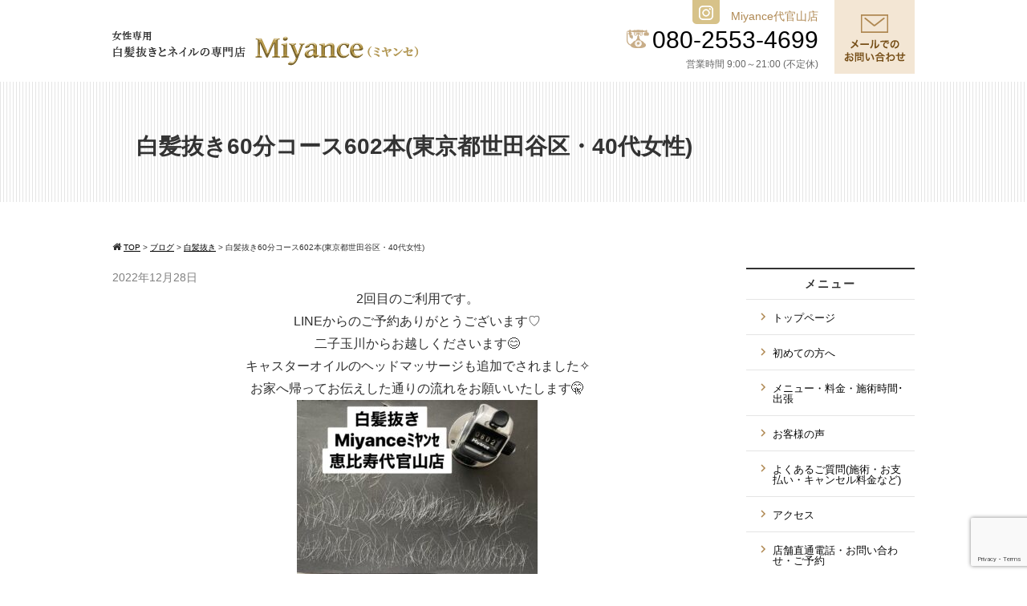

--- FILE ---
content_type: text/html; charset=UTF-8
request_url: https://ningyocho-miyance.com/5181
body_size: 18489
content:
<!DOCTYPE html>
<html>
<head>
<meta charset="UTF-8">
<meta name="viewport" content="width=device-width,initial-scale=1.0,minimum-scale=1.0,maximum-scale=1.0,user-scalable=no">
<title>白髪抜き60分コース602本(東京都世田谷区・40代女性) | 白髪抜きとネイルの専門店Miyance(ミヤンセ)</title>
<link rel="stylesheet" href="https://ningyocho-miyance.com/wp-content/themes/standard_black_cmspro/style.css" type="text/css" media="screen,print" />
<link rel="stylesheet" href="//maxcdn.bootstrapcdn.com/font-awesome/4.7.0/css/font-awesome.min.css">
<link rel="alternate" type="application/rss+xml" title="白髪抜きとネイルの専門店Miyance(ミヤンセ) RSS Feed" href="https://ningyocho-miyance.com/feed" />
<link rel="pingback" href="https://ningyocho-miyance.com/xmlrpc.php" />
<link rel="stylesheet" href="https://ningyocho-miyance.com/wp-content/themes/standard_black_cmspro/jquery.sidr.dark.css" type="text/css">
<link rel="stylesheet" href="https://ningyocho-miyance.com/wp-content/themes/standard_black_cmspro/bxslider.css" type="text/css">
<!-- Google Tag Manager -->
<script>(function(w,d,s,l,i){w[l]=w[l]||[];w[l].push({'gtm.start':
new Date().getTime(),event:'gtm.js'});var f=d.getElementsByTagName(s)[0],
j=d.createElement(s),dl=l!='dataLayer'?'&l='+l:'';j.async=true;j.src=
'https://www.googletagmanager.com/gtm.js?id='+i+dl;f.parentNode.insertBefore(j,f);
})(window,document,'script','dataLayer','GTM-M88N8ZR');</script>
<!-- End Google Tag Manager -->

		<!-- All in One SEO 4.9.3 - aioseo.com -->
	<meta name="robots" content="max-image-preview:large" />
	<meta name="author" content="CMSpro"/>
	<meta name="keywords" content="miyance,miyance_daikanyama,miyance代官山,miyance代官山店,お菓子を食べながら白髪抜き,お酒をのみながら白髪抜き,ネイル,ネイルミヤンセ代官山,ミヤ,ミヤンセ,中目黒,代官山,密にならないサロンミヤンセ代官山,恵比寿,早朝深夜営業,早朝深夜営業、白髪抜き出張,東京都,毛抜き,気になる白髪はmiyanceで,浜松町白髪抜き,渋谷,港区白髪抜き,白髪,白髪を抜いてくれるサロン,白髪予防,白髪予防、白髪を染めるまでもない毛はmiyance代官山店で抜き切る,白髪対策,白髪恵比寿,白髪抜き,白髪抜きといえばmiyance,白髪抜きの町代官山町,白髪抜きミヤンセ,白髪抜き専門店,白髪東京,白髪都内,都内白髪抜き,飲食持込みokなサロンmiyance代官山,駅近サロン" />
	<link rel="canonical" href="https://ningyocho-miyance.com/5181" />
	<meta name="generator" content="All in One SEO (AIOSEO) 4.9.3" />
		<meta property="og:locale" content="ja_JP" />
		<meta property="og:site_name" content="白髪抜きとネイルの専門店Miyance(ミヤンセ) | 白髪抜きとネイルの専門店Miyance(ミヤンセ)" />
		<meta property="og:type" content="article" />
		<meta property="og:title" content="白髪抜き60分コース602本(東京都世田谷区・40代女性) | 白髪抜きとネイルの専門店Miyance(ミヤンセ)" />
		<meta property="og:url" content="https://ningyocho-miyance.com/5181" />
		<meta property="article:published_time" content="2022-12-27T22:00:42+00:00" />
		<meta property="article:modified_time" content="2022-11-13T09:59:56+00:00" />
		<meta name="twitter:card" content="summary" />
		<meta name="twitter:title" content="白髪抜き60分コース602本(東京都世田谷区・40代女性) | 白髪抜きとネイルの専門店Miyance(ミヤンセ)" />
		<meta name="twitter:creator" content="@TMiyance" />
		<script type="application/ld+json" class="aioseo-schema">
			{"@context":"https:\/\/schema.org","@graph":[{"@type":"Article","@id":"https:\/\/ningyocho-miyance.com\/5181#article","name":"\u767d\u9aea\u629c\u304d60\u5206\u30b3\u30fc\u30b9602\u672c(\u6771\u4eac\u90fd\u4e16\u7530\u8c37\u533a\u30fb40\u4ee3\u5973\u6027) | \u767d\u9aea\u629c\u304d\u3068\u30cd\u30a4\u30eb\u306e\u5c02\u9580\u5e97Miyance(\u30df\u30e4\u30f3\u30bb)","headline":"\u767d\u9aea\u629c\u304d60\u5206\u30b3\u30fc\u30b9602\u672c(\u6771\u4eac\u90fd\u4e16\u7530\u8c37\u533a\u30fb40\u4ee3\u5973\u6027)","author":{"@id":"https:\/\/ningyocho-miyance.com\/author\/qycepb3phm3g#author"},"publisher":{"@id":"https:\/\/ningyocho-miyance.com\/#organization"},"image":{"@type":"ImageObject","url":"https:\/\/ningyocho-miyance.com\/wp-content\/themes\/standard_black_cmspro\/img\/0A61931A-F40B-4976-90E2-5A9AA3AFF587.jpeg","width":1170,"height":848},"datePublished":"2022-12-28T07:00:42+09:00","dateModified":"2022-11-13T18:59:56+09:00","inLanguage":"ja","mainEntityOfPage":{"@id":"https:\/\/ningyocho-miyance.com\/5181#webpage"},"isPartOf":{"@id":"https:\/\/ningyocho-miyance.com\/5181#webpage"},"articleSection":"\u30d6\u30ed\u30b0, \u767d\u9aea\u629c\u304d, Miyance, miyance_daikanyama, Miyance\u4ee3\u5b98\u5c71, Miyance\u4ee3\u5b98\u5c71\u5e97, \u304a\u83d3\u5b50\u3092\u98df\u3079\u306a\u304c\u3089\u767d\u9aea\u629c\u304d, \u304a\u9152\u3092\u306e\u307f\u306a\u304c\u3089\u767d\u9aea\u629c\u304d, \u30cd\u30a4\u30eb, \u30cd\u30a4\u30eb\u30df\u30e4\u30f3\u30bb\u4ee3\u5b98\u5c71, \u30df\u30e4, \u30df\u30e4\u30f3\u30bb, \u4e2d\u76ee\u9ed2, \u4ee3\u5b98\u5c71, \u5bc6\u306b\u306a\u3089\u306a\u3044\u30b5\u30ed\u30f3\u30df\u30e4\u30f3\u30bb\u4ee3\u5b98\u5c71, \u6075\u6bd4\u5bff, \u65e9\u671d\u6df1\u591c\u55b6\u696d, \u65e9\u671d\u6df1\u591c\u55b6\u696d\u3001\u767d\u9aea\u629c\u304d\u51fa\u5f35, \u6771\u4eac\u90fd, \u6bdb\u629c\u304d, \u6c17\u306b\u306a\u308b\u767d\u9aea\u306fMiyance\u3067, \u6d5c\u677e\u753a\u767d\u9aea\u629c\u304d, \u6e0b\u8c37, \u6e2f\u533a\u767d\u9aea\u629c\u304d, \u767d\u9aea, \u767d\u9aea\u3092\u629c\u3044\u3066\u304f\u308c\u308b\u30b5\u30ed\u30f3, \u767d\u9aea\u4e88\u9632, \u767d\u9aea\u4e88\u9632\u3001\u767d\u9aea\u3092\u67d3\u3081\u308b\u307e\u3067\u3082\u306a\u3044\u6bdb\u306fMiyance\u4ee3\u5b98\u5c71\u5e97\u3067\u629c\u304d\u5207\u308b, \u767d\u9aea\u5bfe\u7b56, \u767d\u9aea\u6075\u6bd4\u5bff, \u767d\u9aea\u629c\u304d, \u767d\u9aea\u629c\u304d\u3068\u3044\u3048\u3070Miyance, \u767d\u9aea\u629c\u304d\u306e\u753a\u4ee3\u5b98\u5c71\u753a, \u767d\u9aea\u629c\u304d\u30df\u30e4\u30f3\u30bb, \u767d\u9aea\u629c\u304d\u5c02\u9580\u5e97, \u767d\u9aea\u6771\u4eac, \u767d\u9aea\u90fd\u5185, \u90fd\u5185\u767d\u9aea\u629c\u304d, \u98f2\u98df\u6301\u8fbc\u307fOK\u306a\u30b5\u30ed\u30f3Miyance\u4ee3\u5b98\u5c71, \u99c5\u8fd1\u30b5\u30ed\u30f3"},{"@type":"BreadcrumbList","@id":"https:\/\/ningyocho-miyance.com\/5181#breadcrumblist","itemListElement":[{"@type":"ListItem","@id":"https:\/\/ningyocho-miyance.com#listItem","position":1,"name":"Home","item":"https:\/\/ningyocho-miyance.com","nextItem":{"@type":"ListItem","@id":"https:\/\/ningyocho-miyance.com\/category\/blog#listItem","name":"\u30d6\u30ed\u30b0"}},{"@type":"ListItem","@id":"https:\/\/ningyocho-miyance.com\/category\/blog#listItem","position":2,"name":"\u30d6\u30ed\u30b0","item":"https:\/\/ningyocho-miyance.com\/category\/blog","nextItem":{"@type":"ListItem","@id":"https:\/\/ningyocho-miyance.com\/category\/blog\/%e7%99%bd%e9%ab%aa%e6%8a%9c%e3%81%8d#listItem","name":"\u767d\u9aea\u629c\u304d"},"previousItem":{"@type":"ListItem","@id":"https:\/\/ningyocho-miyance.com#listItem","name":"Home"}},{"@type":"ListItem","@id":"https:\/\/ningyocho-miyance.com\/category\/blog\/%e7%99%bd%e9%ab%aa%e6%8a%9c%e3%81%8d#listItem","position":3,"name":"\u767d\u9aea\u629c\u304d","item":"https:\/\/ningyocho-miyance.com\/category\/blog\/%e7%99%bd%e9%ab%aa%e6%8a%9c%e3%81%8d","nextItem":{"@type":"ListItem","@id":"https:\/\/ningyocho-miyance.com\/5181#listItem","name":"\u767d\u9aea\u629c\u304d60\u5206\u30b3\u30fc\u30b9602\u672c(\u6771\u4eac\u90fd\u4e16\u7530\u8c37\u533a\u30fb40\u4ee3\u5973\u6027)"},"previousItem":{"@type":"ListItem","@id":"https:\/\/ningyocho-miyance.com\/category\/blog#listItem","name":"\u30d6\u30ed\u30b0"}},{"@type":"ListItem","@id":"https:\/\/ningyocho-miyance.com\/5181#listItem","position":4,"name":"\u767d\u9aea\u629c\u304d60\u5206\u30b3\u30fc\u30b9602\u672c(\u6771\u4eac\u90fd\u4e16\u7530\u8c37\u533a\u30fb40\u4ee3\u5973\u6027)","previousItem":{"@type":"ListItem","@id":"https:\/\/ningyocho-miyance.com\/category\/blog\/%e7%99%bd%e9%ab%aa%e6%8a%9c%e3%81%8d#listItem","name":"\u767d\u9aea\u629c\u304d"}}]},{"@type":"Organization","@id":"https:\/\/ningyocho-miyance.com\/#organization","name":"\u767d\u9aea\u629c\u304d\u3068\u30cd\u30a4\u30eb\u306e\u5c02\u9580\u5e97Miyance\u30df\u30e4\u30f3\u30bb\u4ee3\u5b98\u5c71","description":"\u767d\u9aea\u629c\u304d\u3068\u30cd\u30a4\u30eb\u306e\u5c02\u9580\u5e97Miyance(\u30df\u30e4\u30f3\u30bb)","url":"https:\/\/ningyocho-miyance.com\/","logo":{"@type":"ImageObject","url":"https:\/\/ningyocho-miyance.com\/wp-content\/themes\/standard_black_cmspro\/img\/IMG_5655.jpeg","@id":"https:\/\/ningyocho-miyance.com\/5181\/#organizationLogo","width":1708,"height":1071},"image":{"@id":"https:\/\/ningyocho-miyance.com\/5181\/#organizationLogo"}},{"@type":"Person","@id":"https:\/\/ningyocho-miyance.com\/author\/qycepb3phm3g#author","url":"https:\/\/ningyocho-miyance.com\/author\/qycepb3phm3g","name":"CMSpro","image":{"@type":"ImageObject","@id":"https:\/\/ningyocho-miyance.com\/5181#authorImage","url":"https:\/\/secure.gravatar.com\/avatar\/6ed825356f3b459c110cf0f915189c0cf45779b3fc9dc48a55f8b3cdcc51cb11?s=96&d=mm&r=g","width":96,"height":96,"caption":"CMSpro"},"sameAs":["@TMiyance"]},{"@type":"WebPage","@id":"https:\/\/ningyocho-miyance.com\/5181#webpage","url":"https:\/\/ningyocho-miyance.com\/5181","name":"\u767d\u9aea\u629c\u304d60\u5206\u30b3\u30fc\u30b9602\u672c(\u6771\u4eac\u90fd\u4e16\u7530\u8c37\u533a\u30fb40\u4ee3\u5973\u6027) | \u767d\u9aea\u629c\u304d\u3068\u30cd\u30a4\u30eb\u306e\u5c02\u9580\u5e97Miyance(\u30df\u30e4\u30f3\u30bb)","inLanguage":"ja","isPartOf":{"@id":"https:\/\/ningyocho-miyance.com\/#website"},"breadcrumb":{"@id":"https:\/\/ningyocho-miyance.com\/5181#breadcrumblist"},"author":{"@id":"https:\/\/ningyocho-miyance.com\/author\/qycepb3phm3g#author"},"creator":{"@id":"https:\/\/ningyocho-miyance.com\/author\/qycepb3phm3g#author"},"image":{"@type":"ImageObject","url":"https:\/\/ningyocho-miyance.com\/wp-content\/themes\/standard_black_cmspro\/img\/0A61931A-F40B-4976-90E2-5A9AA3AFF587.jpeg","@id":"https:\/\/ningyocho-miyance.com\/5181\/#mainImage","width":1170,"height":848},"primaryImageOfPage":{"@id":"https:\/\/ningyocho-miyance.com\/5181#mainImage"},"datePublished":"2022-12-28T07:00:42+09:00","dateModified":"2022-11-13T18:59:56+09:00"},{"@type":"WebSite","@id":"https:\/\/ningyocho-miyance.com\/#website","url":"https:\/\/ningyocho-miyance.com\/","name":"\u767d\u9aea\u629c\u304d\u3068\u30cd\u30a4\u30eb\u306e\u5c02\u9580\u5e97Miyance(\u30df\u30e4\u30f3\u30bb)","description":"\u767d\u9aea\u629c\u304d\u3068\u30cd\u30a4\u30eb\u306e\u5c02\u9580\u5e97Miyance(\u30df\u30e4\u30f3\u30bb)","inLanguage":"ja","publisher":{"@id":"https:\/\/ningyocho-miyance.com\/#organization"}}]}
		</script>
		<!-- All in One SEO -->

<link rel='dns-prefetch' href='//stats.wp.com' />
<link rel='preconnect' href='//c0.wp.com' />
<link rel="alternate" title="oEmbed (JSON)" type="application/json+oembed" href="https://ningyocho-miyance.com/wp-json/oembed/1.0/embed?url=https%3A%2F%2Fningyocho-miyance.com%2F5181" />
<link rel="alternate" title="oEmbed (XML)" type="text/xml+oembed" href="https://ningyocho-miyance.com/wp-json/oembed/1.0/embed?url=https%3A%2F%2Fningyocho-miyance.com%2F5181&#038;format=xml" />
		<!-- This site uses the Google Analytics by MonsterInsights plugin v9.11.1 - Using Analytics tracking - https://www.monsterinsights.com/ -->
		<!-- Note: MonsterInsights is not currently configured on this site. The site owner needs to authenticate with Google Analytics in the MonsterInsights settings panel. -->
					<!-- No tracking code set -->
				<!-- / Google Analytics by MonsterInsights -->
		<style id='wp-img-auto-sizes-contain-inline-css' type='text/css'>
img:is([sizes=auto i],[sizes^="auto," i]){contain-intrinsic-size:3000px 1500px}
/*# sourceURL=wp-img-auto-sizes-contain-inline-css */
</style>
<link rel='stylesheet' id='sbi_styles-css' href='https://ningyocho-miyance.com/wp-content/plugins/instagram-feed/css/sbi-styles.min.css?ver=6.10.0' type='text/css' media='all' />
<style id='wp-emoji-styles-inline-css' type='text/css'>

	img.wp-smiley, img.emoji {
		display: inline !important;
		border: none !important;
		box-shadow: none !important;
		height: 1em !important;
		width: 1em !important;
		margin: 0 0.07em !important;
		vertical-align: -0.1em !important;
		background: none !important;
		padding: 0 !important;
	}
/*# sourceURL=wp-emoji-styles-inline-css */
</style>
<style id='wp-block-library-inline-css' type='text/css'>
:root{--wp-block-synced-color:#7a00df;--wp-block-synced-color--rgb:122,0,223;--wp-bound-block-color:var(--wp-block-synced-color);--wp-editor-canvas-background:#ddd;--wp-admin-theme-color:#007cba;--wp-admin-theme-color--rgb:0,124,186;--wp-admin-theme-color-darker-10:#006ba1;--wp-admin-theme-color-darker-10--rgb:0,107,160.5;--wp-admin-theme-color-darker-20:#005a87;--wp-admin-theme-color-darker-20--rgb:0,90,135;--wp-admin-border-width-focus:2px}@media (min-resolution:192dpi){:root{--wp-admin-border-width-focus:1.5px}}.wp-element-button{cursor:pointer}:root .has-very-light-gray-background-color{background-color:#eee}:root .has-very-dark-gray-background-color{background-color:#313131}:root .has-very-light-gray-color{color:#eee}:root .has-very-dark-gray-color{color:#313131}:root .has-vivid-green-cyan-to-vivid-cyan-blue-gradient-background{background:linear-gradient(135deg,#00d084,#0693e3)}:root .has-purple-crush-gradient-background{background:linear-gradient(135deg,#34e2e4,#4721fb 50%,#ab1dfe)}:root .has-hazy-dawn-gradient-background{background:linear-gradient(135deg,#faaca8,#dad0ec)}:root .has-subdued-olive-gradient-background{background:linear-gradient(135deg,#fafae1,#67a671)}:root .has-atomic-cream-gradient-background{background:linear-gradient(135deg,#fdd79a,#004a59)}:root .has-nightshade-gradient-background{background:linear-gradient(135deg,#330968,#31cdcf)}:root .has-midnight-gradient-background{background:linear-gradient(135deg,#020381,#2874fc)}:root{--wp--preset--font-size--normal:16px;--wp--preset--font-size--huge:42px}.has-regular-font-size{font-size:1em}.has-larger-font-size{font-size:2.625em}.has-normal-font-size{font-size:var(--wp--preset--font-size--normal)}.has-huge-font-size{font-size:var(--wp--preset--font-size--huge)}.has-text-align-center{text-align:center}.has-text-align-left{text-align:left}.has-text-align-right{text-align:right}.has-fit-text{white-space:nowrap!important}#end-resizable-editor-section{display:none}.aligncenter{clear:both}.items-justified-left{justify-content:flex-start}.items-justified-center{justify-content:center}.items-justified-right{justify-content:flex-end}.items-justified-space-between{justify-content:space-between}.screen-reader-text{border:0;clip-path:inset(50%);height:1px;margin:-1px;overflow:hidden;padding:0;position:absolute;width:1px;word-wrap:normal!important}.screen-reader-text:focus{background-color:#ddd;clip-path:none;color:#444;display:block;font-size:1em;height:auto;left:5px;line-height:normal;padding:15px 23px 14px;text-decoration:none;top:5px;width:auto;z-index:100000}html :where(.has-border-color){border-style:solid}html :where([style*=border-top-color]){border-top-style:solid}html :where([style*=border-right-color]){border-right-style:solid}html :where([style*=border-bottom-color]){border-bottom-style:solid}html :where([style*=border-left-color]){border-left-style:solid}html :where([style*=border-width]){border-style:solid}html :where([style*=border-top-width]){border-top-style:solid}html :where([style*=border-right-width]){border-right-style:solid}html :where([style*=border-bottom-width]){border-bottom-style:solid}html :where([style*=border-left-width]){border-left-style:solid}html :where(img[class*=wp-image-]){height:auto;max-width:100%}:where(figure){margin:0 0 1em}html :where(.is-position-sticky){--wp-admin--admin-bar--position-offset:var(--wp-admin--admin-bar--height,0px)}@media screen and (max-width:600px){html :where(.is-position-sticky){--wp-admin--admin-bar--position-offset:0px}}

/*# sourceURL=wp-block-library-inline-css */
</style><style id='global-styles-inline-css' type='text/css'>
:root{--wp--preset--aspect-ratio--square: 1;--wp--preset--aspect-ratio--4-3: 4/3;--wp--preset--aspect-ratio--3-4: 3/4;--wp--preset--aspect-ratio--3-2: 3/2;--wp--preset--aspect-ratio--2-3: 2/3;--wp--preset--aspect-ratio--16-9: 16/9;--wp--preset--aspect-ratio--9-16: 9/16;--wp--preset--color--black: #000000;--wp--preset--color--cyan-bluish-gray: #abb8c3;--wp--preset--color--white: #ffffff;--wp--preset--color--pale-pink: #f78da7;--wp--preset--color--vivid-red: #cf2e2e;--wp--preset--color--luminous-vivid-orange: #ff6900;--wp--preset--color--luminous-vivid-amber: #fcb900;--wp--preset--color--light-green-cyan: #7bdcb5;--wp--preset--color--vivid-green-cyan: #00d084;--wp--preset--color--pale-cyan-blue: #8ed1fc;--wp--preset--color--vivid-cyan-blue: #0693e3;--wp--preset--color--vivid-purple: #9b51e0;--wp--preset--gradient--vivid-cyan-blue-to-vivid-purple: linear-gradient(135deg,rgb(6,147,227) 0%,rgb(155,81,224) 100%);--wp--preset--gradient--light-green-cyan-to-vivid-green-cyan: linear-gradient(135deg,rgb(122,220,180) 0%,rgb(0,208,130) 100%);--wp--preset--gradient--luminous-vivid-amber-to-luminous-vivid-orange: linear-gradient(135deg,rgb(252,185,0) 0%,rgb(255,105,0) 100%);--wp--preset--gradient--luminous-vivid-orange-to-vivid-red: linear-gradient(135deg,rgb(255,105,0) 0%,rgb(207,46,46) 100%);--wp--preset--gradient--very-light-gray-to-cyan-bluish-gray: linear-gradient(135deg,rgb(238,238,238) 0%,rgb(169,184,195) 100%);--wp--preset--gradient--cool-to-warm-spectrum: linear-gradient(135deg,rgb(74,234,220) 0%,rgb(151,120,209) 20%,rgb(207,42,186) 40%,rgb(238,44,130) 60%,rgb(251,105,98) 80%,rgb(254,248,76) 100%);--wp--preset--gradient--blush-light-purple: linear-gradient(135deg,rgb(255,206,236) 0%,rgb(152,150,240) 100%);--wp--preset--gradient--blush-bordeaux: linear-gradient(135deg,rgb(254,205,165) 0%,rgb(254,45,45) 50%,rgb(107,0,62) 100%);--wp--preset--gradient--luminous-dusk: linear-gradient(135deg,rgb(255,203,112) 0%,rgb(199,81,192) 50%,rgb(65,88,208) 100%);--wp--preset--gradient--pale-ocean: linear-gradient(135deg,rgb(255,245,203) 0%,rgb(182,227,212) 50%,rgb(51,167,181) 100%);--wp--preset--gradient--electric-grass: linear-gradient(135deg,rgb(202,248,128) 0%,rgb(113,206,126) 100%);--wp--preset--gradient--midnight: linear-gradient(135deg,rgb(2,3,129) 0%,rgb(40,116,252) 100%);--wp--preset--font-size--small: 13px;--wp--preset--font-size--medium: 20px;--wp--preset--font-size--large: 36px;--wp--preset--font-size--x-large: 42px;--wp--preset--spacing--20: 0.44rem;--wp--preset--spacing--30: 0.67rem;--wp--preset--spacing--40: 1rem;--wp--preset--spacing--50: 1.5rem;--wp--preset--spacing--60: 2.25rem;--wp--preset--spacing--70: 3.38rem;--wp--preset--spacing--80: 5.06rem;--wp--preset--shadow--natural: 6px 6px 9px rgba(0, 0, 0, 0.2);--wp--preset--shadow--deep: 12px 12px 50px rgba(0, 0, 0, 0.4);--wp--preset--shadow--sharp: 6px 6px 0px rgba(0, 0, 0, 0.2);--wp--preset--shadow--outlined: 6px 6px 0px -3px rgb(255, 255, 255), 6px 6px rgb(0, 0, 0);--wp--preset--shadow--crisp: 6px 6px 0px rgb(0, 0, 0);}:where(.is-layout-flex){gap: 0.5em;}:where(.is-layout-grid){gap: 0.5em;}body .is-layout-flex{display: flex;}.is-layout-flex{flex-wrap: wrap;align-items: center;}.is-layout-flex > :is(*, div){margin: 0;}body .is-layout-grid{display: grid;}.is-layout-grid > :is(*, div){margin: 0;}:where(.wp-block-columns.is-layout-flex){gap: 2em;}:where(.wp-block-columns.is-layout-grid){gap: 2em;}:where(.wp-block-post-template.is-layout-flex){gap: 1.25em;}:where(.wp-block-post-template.is-layout-grid){gap: 1.25em;}.has-black-color{color: var(--wp--preset--color--black) !important;}.has-cyan-bluish-gray-color{color: var(--wp--preset--color--cyan-bluish-gray) !important;}.has-white-color{color: var(--wp--preset--color--white) !important;}.has-pale-pink-color{color: var(--wp--preset--color--pale-pink) !important;}.has-vivid-red-color{color: var(--wp--preset--color--vivid-red) !important;}.has-luminous-vivid-orange-color{color: var(--wp--preset--color--luminous-vivid-orange) !important;}.has-luminous-vivid-amber-color{color: var(--wp--preset--color--luminous-vivid-amber) !important;}.has-light-green-cyan-color{color: var(--wp--preset--color--light-green-cyan) !important;}.has-vivid-green-cyan-color{color: var(--wp--preset--color--vivid-green-cyan) !important;}.has-pale-cyan-blue-color{color: var(--wp--preset--color--pale-cyan-blue) !important;}.has-vivid-cyan-blue-color{color: var(--wp--preset--color--vivid-cyan-blue) !important;}.has-vivid-purple-color{color: var(--wp--preset--color--vivid-purple) !important;}.has-black-background-color{background-color: var(--wp--preset--color--black) !important;}.has-cyan-bluish-gray-background-color{background-color: var(--wp--preset--color--cyan-bluish-gray) !important;}.has-white-background-color{background-color: var(--wp--preset--color--white) !important;}.has-pale-pink-background-color{background-color: var(--wp--preset--color--pale-pink) !important;}.has-vivid-red-background-color{background-color: var(--wp--preset--color--vivid-red) !important;}.has-luminous-vivid-orange-background-color{background-color: var(--wp--preset--color--luminous-vivid-orange) !important;}.has-luminous-vivid-amber-background-color{background-color: var(--wp--preset--color--luminous-vivid-amber) !important;}.has-light-green-cyan-background-color{background-color: var(--wp--preset--color--light-green-cyan) !important;}.has-vivid-green-cyan-background-color{background-color: var(--wp--preset--color--vivid-green-cyan) !important;}.has-pale-cyan-blue-background-color{background-color: var(--wp--preset--color--pale-cyan-blue) !important;}.has-vivid-cyan-blue-background-color{background-color: var(--wp--preset--color--vivid-cyan-blue) !important;}.has-vivid-purple-background-color{background-color: var(--wp--preset--color--vivid-purple) !important;}.has-black-border-color{border-color: var(--wp--preset--color--black) !important;}.has-cyan-bluish-gray-border-color{border-color: var(--wp--preset--color--cyan-bluish-gray) !important;}.has-white-border-color{border-color: var(--wp--preset--color--white) !important;}.has-pale-pink-border-color{border-color: var(--wp--preset--color--pale-pink) !important;}.has-vivid-red-border-color{border-color: var(--wp--preset--color--vivid-red) !important;}.has-luminous-vivid-orange-border-color{border-color: var(--wp--preset--color--luminous-vivid-orange) !important;}.has-luminous-vivid-amber-border-color{border-color: var(--wp--preset--color--luminous-vivid-amber) !important;}.has-light-green-cyan-border-color{border-color: var(--wp--preset--color--light-green-cyan) !important;}.has-vivid-green-cyan-border-color{border-color: var(--wp--preset--color--vivid-green-cyan) !important;}.has-pale-cyan-blue-border-color{border-color: var(--wp--preset--color--pale-cyan-blue) !important;}.has-vivid-cyan-blue-border-color{border-color: var(--wp--preset--color--vivid-cyan-blue) !important;}.has-vivid-purple-border-color{border-color: var(--wp--preset--color--vivid-purple) !important;}.has-vivid-cyan-blue-to-vivid-purple-gradient-background{background: var(--wp--preset--gradient--vivid-cyan-blue-to-vivid-purple) !important;}.has-light-green-cyan-to-vivid-green-cyan-gradient-background{background: var(--wp--preset--gradient--light-green-cyan-to-vivid-green-cyan) !important;}.has-luminous-vivid-amber-to-luminous-vivid-orange-gradient-background{background: var(--wp--preset--gradient--luminous-vivid-amber-to-luminous-vivid-orange) !important;}.has-luminous-vivid-orange-to-vivid-red-gradient-background{background: var(--wp--preset--gradient--luminous-vivid-orange-to-vivid-red) !important;}.has-very-light-gray-to-cyan-bluish-gray-gradient-background{background: var(--wp--preset--gradient--very-light-gray-to-cyan-bluish-gray) !important;}.has-cool-to-warm-spectrum-gradient-background{background: var(--wp--preset--gradient--cool-to-warm-spectrum) !important;}.has-blush-light-purple-gradient-background{background: var(--wp--preset--gradient--blush-light-purple) !important;}.has-blush-bordeaux-gradient-background{background: var(--wp--preset--gradient--blush-bordeaux) !important;}.has-luminous-dusk-gradient-background{background: var(--wp--preset--gradient--luminous-dusk) !important;}.has-pale-ocean-gradient-background{background: var(--wp--preset--gradient--pale-ocean) !important;}.has-electric-grass-gradient-background{background: var(--wp--preset--gradient--electric-grass) !important;}.has-midnight-gradient-background{background: var(--wp--preset--gradient--midnight) !important;}.has-small-font-size{font-size: var(--wp--preset--font-size--small) !important;}.has-medium-font-size{font-size: var(--wp--preset--font-size--medium) !important;}.has-large-font-size{font-size: var(--wp--preset--font-size--large) !important;}.has-x-large-font-size{font-size: var(--wp--preset--font-size--x-large) !important;}
/*# sourceURL=global-styles-inline-css */
</style>

<style id='classic-theme-styles-inline-css' type='text/css'>
/*! This file is auto-generated */
.wp-block-button__link{color:#fff;background-color:#32373c;border-radius:9999px;box-shadow:none;text-decoration:none;padding:calc(.667em + 2px) calc(1.333em + 2px);font-size:1.125em}.wp-block-file__button{background:#32373c;color:#fff;text-decoration:none}
/*# sourceURL=/wp-includes/css/classic-themes.min.css */
</style>
<link rel='stylesheet' id='contact-form-7-css' href='https://ningyocho-miyance.com/wp-content/plugins/contact-form-7/includes/css/styles.css?ver=6.1.4' type='text/css' media='all' />
<link rel='stylesheet' id='ctf_styles-css' href='https://ningyocho-miyance.com/wp-content/plugins/custom-twitter-feeds/css/ctf-styles.min.css?ver=2.3.1' type='text/css' media='all' />
<link rel='stylesheet' id='fancybox-css' href='https://ningyocho-miyance.com/wp-content/plugins/easy-fancybox/fancybox/1.5.4/jquery.fancybox.min.css?ver=6.9' type='text/css' media='screen' />
<style id='fancybox-inline-css' type='text/css'>
#fancybox-outer{background:#ffffff}#fancybox-content{background:#ffffff;border-color:#ffffff;color:#000000;}#fancybox-title,#fancybox-title-float-main{color:#fff}
/*# sourceURL=fancybox-inline-css */
</style>
<script type="text/javascript" src="https://c0.wp.com/c/6.9/wp-includes/js/jquery/jquery.min.js" id="jquery-core-js"></script>
<script type="text/javascript" src="https://c0.wp.com/c/6.9/wp-includes/js/jquery/jquery-migrate.min.js" id="jquery-migrate-js"></script>
<link rel="https://api.w.org/" href="https://ningyocho-miyance.com/wp-json/" /><link rel="alternate" title="JSON" type="application/json" href="https://ningyocho-miyance.com/wp-json/wp/v2/posts/5181" /><link rel="EditURI" type="application/rsd+xml" title="RSD" href="https://ningyocho-miyance.com/xmlrpc.php?rsd" />
<meta name="generator" content="WordPress 6.9" />
<link rel='shortlink' href='https://ningyocho-miyance.com/?p=5181' />
	<style>img#wpstats{display:none}</style>
		</head>

<body data-rsssl=1 class="wp-singular post-template-default single single-post postid-5181 single-format-standard wp-theme-standard_black_cmspro">
<!-- Google Tag Manager (noscript) -->
<noscript><iframe src="https://www.googletagmanager.com/ns.html?id=GTM-M88N8ZR"
height="0" width="0" style="display:none;visibility:hidden"></iframe></noscript>
<!-- End Google Tag Manager (noscript) -->

<div id="base">
<!-- bg -->
<div id="bg">
<!-- wrapper_head -->
<div class="wrapper_head">

<!-- header -->
<header>

<div id="header">
<div class="header_l">
	<a href="https://ningyocho-miyance.com/" id="m_logo"><img src="https://ningyocho-miyance.com/wp-content/themes/standard_black_cmspro/img/logo.png" alt="白髪抜きとネイルの専門店Miyance(ミヤンセ)" /></a>
</div><!--eof header_l -->

<div class="header_r">

<div id="mobile_button">
<a id="sidr-menu-button" href="#sidr-nav">
<div class="lineswrap">
<span class="lines"></span>
</div>
<span class="menutxt">
<svg version="1.1" id="menu01" xmlns="http://www.w3.org/2000/svg" xmlns:xlink="http://www.w3.org/1999/xlink" x="0px"
	 y="0px" width="31.641px" height="9.721px" viewBox="0 0 31.641 9.721" enable-background="new 0 0 31.641 9.721"
	 xml:space="preserve">
<text transform="matrix(1 0 0 1 -124.1016 7.4292)" display="none" font-family="'FGPKakuGothicCa-L'" font-size="11.4026">MENU</text>
<g>
	<path d="M3.535,8.68l0.143-0.684L6.143,0h0.926v9.578H6.385V2.024l0.029-0.855l-0.2,0.87l-2.309,7.54H3.164l-2.323-7.54
		l-0.185-0.87l0.028,0.855v7.554H0V0h0.926l2.466,7.996L3.535,8.68z"/>
	<path d="M9.293,0h5.815v0.684h-5.103v3.606h4.789v0.684h-4.789v3.919h5.146v0.684H9.293V0z"/>
	<path d="M18.244,1.881l-0.328-0.755l0.043,0.798v7.654h-0.713V0h0.812l4.119,7.697l0.328,0.755l-0.043-0.798V0h0.713v9.578h-0.812
		L18.244,1.881z"/>
	<path d="M25.542,0h0.712v6.756c0,0.893,0.143,1.497,0.428,1.81s0.865,0.47,1.739,0.47h0.328c0.874,0,1.456-0.157,1.746-0.47
		c0.289-0.313,0.435-0.917,0.435-1.81V0h0.712v6.913c0,1.045-0.209,1.774-0.627,2.188c-0.418,0.414-1.135,0.62-2.152,0.62h-0.556
		c-1.017,0-1.732-0.207-2.145-0.62c-0.414-0.413-0.62-1.142-0.62-2.188V0z"/>
</g>
</svg>
</span>

</a>
</div><!--eof mobile_button -->

<div class="mobile_menu">
<div class="menu-%e3%82%b9%e3%83%9e%e3%83%9b%e3%83%a1%e3%83%8b%e3%83%a5%e3%83%bc-container"><ul id="menu-%e3%82%b9%e3%83%9e%e3%83%9b%e3%83%a1%e3%83%8b%e3%83%a5%e3%83%bc" class="menu"><li id="menu-item-334" class="menu-item menu-item-type-post_type menu-item-object-page menu-item-home menu-item-334"><a href="https://ningyocho-miyance.com/">トップページ</a></li>
<li id="menu-item-335" class="menu-item menu-item-type-post_type menu-item-object-page menu-item-335"><a href="https://ningyocho-miyance.com/first">初めての方へ</a></li>
<li id="menu-item-336" class="menu-item menu-item-type-post_type menu-item-object-page menu-item-336"><a href="https://ningyocho-miyance.com/menu">メニュー・料金・施術時間･出張</a></li>
<li id="menu-item-337" class="menu-item menu-item-type-post_type menu-item-object-page menu-item-337"><a href="https://ningyocho-miyance.com/voice">お客様の声</a></li>
<li id="menu-item-338" class="menu-item menu-item-type-post_type menu-item-object-page menu-item-338"><a href="https://ningyocho-miyance.com/faq">よくあるご質問(施術・お支払い・キャンセル料金など)</a></li>
<li id="menu-item-339" class="menu-item menu-item-type-post_type menu-item-object-page menu-item-339"><a href="https://ningyocho-miyance.com/access">アクセス</a></li>
<li id="menu-item-340" class="menu-item menu-item-type-post_type menu-item-object-page menu-item-340"><a href="https://ningyocho-miyance.com/contact">店舗直通電話・お問い合わせ・ご予約</a></li>
<li id="menu-item-341" class="menu-item menu-item-type-taxonomy menu-item-object-category current-post-ancestor current-menu-parent current-post-parent menu-item-341"><a href="https://ningyocho-miyance.com/category/blog">ブログ</a></li>
</ul></div></div><!--eof mobile_menu -->

</div><!--eof header_r -->



<!-- gnavi -->
<nav>
<div class="headnav">

<div class="clearfix">
<div class="header_l_pc">
	<a href="https://ningyocho-miyance.com/" id="m_logo"><img src="https://ningyocho-miyance.com/wp-content/themes/standard_black_cmspro/img/logo.png" alt="白髪抜きとネイルの専門店Miyance(ミヤンセ)" /></a>
</div>
 
<div class="header_r_pc clearfix">
<div class="h_left">
<p><span class="h_sns"><a href="https://www.instagram.com/miyance106/" target="blank"><img src="https://ningyocho-miyance.com/wp-content/themes/standard_black_cmspro/img/sns02.png"></a></span>
<span class="shop_name">Miyance代官山店</span><br>
<img src="https://ningyocho-miyance.com/wp-content/themes/standard_black_cmspro/img/h_tel_icon.png" class="tel_icon"/> <span class="h_tel">080-2553-4699</span><br>
<span class="time">営業時間 9:00～21:00 (不定休)</span></p>
</div>
<div class="h_right">
<a href="/contact"><img src="https://ningyocho-miyance.com/wp-content/themes/standard_black_cmspro/img/h_mail.png" alt="メールでのお問い合わせ" /></a>
</div>
</div>

</div>

</div>
</nav>
<!-- eof gnavi -->

</div><!-- eof #header-->
</header>
<!-- eof header-->

</div><!-- eof wrapper_head-->
<div class="wrapper">

<!-- submain -->
<div id="submain">
<div class="h1wrap">
<h1 class="title">
白髪抜き60分コース602本(東京都世田谷区・40代女性)</h1>
</div>
</div><!-- eof submain -->



<div id="content" class="clearfix">

<div id="pan">
<div class="breadcrumbs">
<i class="fa fa-home" aria-hidden="true"></i>
    <span property="itemListElement" typeof="ListItem"><a property="item" typeof="WebPage" title="Go to 白髪抜きとネイルの専門店Miyance(ミヤンセ)." href="https://ningyocho-miyance.com" class="home" ><span property="name">TOP</span></a><meta property="position" content="1"></span> &gt; <span property="itemListElement" typeof="ListItem"><a property="item" typeof="WebPage" title="Go to the ブログ category archives." href="https://ningyocho-miyance.com/category/blog" class="taxonomy category" ><span property="name">ブログ</span></a><meta property="position" content="2"></span> &gt; <span property="itemListElement" typeof="ListItem"><a property="item" typeof="WebPage" title="Go to the 白髪抜き category archives." href="https://ningyocho-miyance.com/category/blog/%e7%99%bd%e9%ab%aa%e6%8a%9c%e3%81%8d" class="taxonomy category" ><span property="name">白髪抜き</span></a><meta property="position" content="3"></span> &gt; <span class="post post-post current-item">白髪抜き60分コース602本(東京都世田谷区・40代女性)</span></div>
</div>


 <!-- main -->
 <article id="main">

<div class="datetxt">2022年12月28日</div>
         

    		
						

<ul>
	<li style="text-align: center;">2回目のご利用です。</li>
	<li style="text-align: center;">LINEからのご予約ありがとうございます♡</li>
	<li style="text-align: center;">二子玉川からお越しくださいます😊</li>
	<li></li>
	<li style="text-align: center;">キャスターオイルのヘッドマッサージも追加でされました✧︎</li>
	<li style="text-align: center;">お家へ帰ってお伝えした通りの流れをお願いいたします🤫</li>
	<li style="text-align: center;"><img fetchpriority="high" decoding="async" src="https://ningyocho-miyance.com/wp-content/themes/standard_black_cmspro/img/0A61931A-F40B-4976-90E2-5A9AA3AFF587-300x217.jpeg" alt="" width="300" height="217" class="size-medium wp-image-5215" srcset="https://ningyocho-miyance.com/wp-content/themes/standard_black_cmspro/img/0A61931A-F40B-4976-90E2-5A9AA3AFF587-300x217.jpeg 300w, https://ningyocho-miyance.com/wp-content/themes/standard_black_cmspro/img/0A61931A-F40B-4976-90E2-5A9AA3AFF587-760x551.jpeg 760w, https://ningyocho-miyance.com/wp-content/themes/standard_black_cmspro/img/0A61931A-F40B-4976-90E2-5A9AA3AFF587-768x557.jpeg 768w, https://ningyocho-miyance.com/wp-content/themes/standard_black_cmspro/img/0A61931A-F40B-4976-90E2-5A9AA3AFF587.jpeg 1170w" sizes="(max-width: 300px) 100vw, 300px" /></li>
	<li style="text-align: center;">❤白髪抜きコース❤</li>
	<li style="text-align: center;">(髪の毛限定)</li>
</ul>
<p style="text-align: center;"><span style="color: #ff0000;"><strong>20分コース 4,378円<span style="color: #000000;">(税込)</span></strong></span><br />
<span style="color: #ff0000;"><strong>50分コース 6,578円<span style="color: #000000;">(税込)</span></strong></span><br />
延長1,100円(税込)/10分</p>
<p style="text-align: center;"><strong>白髪抜きの後にとろけるヘッドマッサージ</strong></p>
<p style="text-align: center;">(オプションメニューのため40分未満単体予約不可)</p>
<p style="text-align: center;">(ハンドではなくマシーンによる施術です)</p>
<p style="text-align: center;">(来店時でなく予約時にご希望の旨お知らせ下さい♡)</p>
<p style="text-align: center;">🎀5分 1,100円</p>
<p style="text-align: center;">🎀10分 1,650円</p>
<p style="text-align: center;">🎀20分 3,300円</p>
<p style="text-align: center;">🎀ヘッドマッサージ/頭皮ケアのみのご予約は、</p>
<p style="text-align: center;">5,000円(税込)40分〜</p>
<p style="text-align: center;">※当日変更･キャンセルは、</p>
<p style="text-align: center;">次回ご来店の際にキャンセル料金として2,200円</p>
<p style="text-align: center;">頂戴致しますので予めご承知おきください。<br />
洗髪・散髪・染髪は致しません。<br />
ご予約状況によりますが延長も可能です💗</p>
<p style="text-align: center;"><span style="color: #ff00ff; font-size: 14pt;"></span><strong>Miyance芝大門<span>店</span>(白髪抜きのみ)</strong><br />
<strong>Miyance<span>代官山店</span>(白髪抜き/ネイル)</strong></p>
<p style="text-align: center;">※<strong><span style="color: #ff99cc;">施術中お電話に出られません</span></strong>💦</p>
<p style="text-align: center;">(ご予約時間内でめいっぱい<strong>白髪</strong>を抜かせて頂くため🙇‍♀️)</p>
<p style="text-align: center;">(<strong>ネイル</strong>も可能な限りお客様のご予約をお取りするため🙇‍♀️)</p>
<p style="text-align: center;">また、営業電話も多いため<strong><span style="color: #ff99cc;">折り返しは致しません</span></strong>ので</p>
<p style="text-align: center;">予めご承知おきくださいませ。</p>
<p style="text-align: center;">お電話に出れない際に</p>
<p style="text-align: center;">ショートメッセージにて</p>
<p style="text-align: center;">お名前とご要件を入れて頂いた方へ</p>
<p style="text-align: center;">順番にお返事しております。</p>
<p style="text-align: center;"><strong>1人で対応しておりますのでご理解頂けますと幸いです</strong>🙇‍♀️</p>
<p style="text-align: center;">オンライン予約は、ホームページ画面右上の</p>
<p style="text-align: center;">『三 』←このマークメニューから</p>
<p style="text-align: center;">↓↓↓</p>
<p style="text-align: center;">『お問い合わせ・ご予約』</p>
<p style="text-align: center;">↓↓↓</p>
<p style="text-align: center;">『オンライン予約』へ✧︎</p>
<p style="text-align: center;">※男性はオンライン予約より、メニューカーソルで</p>
<p style="text-align: center;">女性の白髪抜きメニューとネイルメニューの下にある</p>
<p style="text-align: center;">『白髪抜き(男性・髪の毛限定)メニュー』からご予約ください。</p>
<p style="text-align: center;">オンライン予約は、</p>
<p style="text-align: center;">ダブルブッキングしないよう枠を閉じていることもございます。</p>
<p style="text-align: center;"><strong>↓↓↓<span style="color: #99cc00;">LINE</span>↓↓↓または、ショートメッセージより、</strong></p>
<p style="text-align: center;"><strong><span style="color: #ff0000;"><span style="color: #000000;">①</span>お名前</span>と②<span style="color: #ff0000;">コース時間等のご要望</span>、③<span style="color: #ff0000;">ご希望日時</span></strong></p>
<p style="text-align: center;"><strong>をお送り頂けましたら折り返しご連絡いたします。</strong></p>
<p style="text-align: center;"><span style="font-size: 18pt; color: #ff99cc;"><strong><span style="font-size: 12pt; color: #000000;">店舗直通TEL:</span>080-2553-4699</strong></span></p>
<p style="text-align: center;"><img decoding="async" src="https://ningyocho-miyance.com/wp-content/themes/standard_black_cmspro/img/DDCCDF96-5109-4879-A91D-09F0F2BA558C-300x287.png" alt="" width="300" height="287" /></p>
<p style="text-align: center;">Miyance代官山店<span style="color: #ff00ff; font-size: 18pt;"><a href="https://beauty.hotpepper.jp/kr/slnH000526444/" style="color: #ff00ff;"><strong>ﾎｯﾄﾍﾟｯﾊﾟｰﾋﾞｭｰﾃｨ</strong></a> <span style="font-size: 12pt; color: #000000;">からのご予約も可能です😍</span></span></p>
<p style="text-align: center;"><span id="more-5181"></span></p>
<p style="text-align: center;">⚠️オンライン予約はダブルブッキング防止のために枠を閉じていることもあります。</p>
<p style="text-align: center;">ネイルミヤンセ代官山店は常日頃</p>
<p style="text-align: center;">(ネイルでは本来当たり前の事なのですが)</p>
<p style="text-align: center;">器具類の滅菌や身の回りの消毒、</p>
<p style="text-align: center;">お互いの手指消毒(始まりと最後の拭き取り)</p>
<p style="text-align: center;">をしておりましたが、<br />
新型コロナウイルス感染予防のため、</p>
<p style="text-align: center;">ハンドクリームによる保湿を遠慮させていただき、<br />
御手洗の新ルール等ご不便お掛けいたしますが、</p>
<p style="text-align: center;">お客様におきましても</p>
<p style="text-align: center;">ご理解・ご協力をいただきますようお願い申し上げます。</p>
<p style="text-align: center;">Miyanceミヤンセ代官山店は、</p>
<p style="text-align: center;">感染予防対策とプライバシー保護の観点から</p>
<p style="text-align: center;">完全予約制でプライベートサロンのため、</p>
<p style="text-align: center;">密にはなりません。</p>
<p style="text-align: center;">基本的な消毒/殺菌作業・換気・検温をして</p>
<p style="text-align: center;">感染予防対策をしております。</p>
<p style="text-align: center;">※ ご案内全てに関しまして、</p>
<p style="text-align: center;">告知なく変更する場合もございます。</p>
<p style="text-align: center;">最新のSNSを必ずご確認いただきますよう</p>
<p style="text-align: center;">お願い申し上げます。</p>

          
	
		
		<p class="prev-next">
<a href="https://ningyocho-miyance.com/5179" rel="prev">«前へ「白髪抜き90分コース724本(東京都港区・40代女性)」</a>&nbsp;&nbsp;｜&nbsp;&nbsp;<a href="https://ningyocho-miyance.com/5183" rel="next">「白髪抜き20分コース104本(東京都目黒区・30代女性)」次へ»</a></p>

		
	 </article>
 <!-- eof main -->

<!-- side -->
<div id="side">

<!--メニューはウィジェットを使用してください。-->
<!-- ウィジェット -->
<div class="side_area"><h3>メニュー</h3><div class="menu-%e3%82%b5%e3%82%a4%e3%83%89%e3%83%a1%e3%83%8b%e3%83%a5%e3%83%bc-container"><ul id="menu-%e3%82%b5%e3%82%a4%e3%83%89%e3%83%a1%e3%83%8b%e3%83%a5%e3%83%bc" class="menu"><li id="menu-item-21" class="menu-item menu-item-type-post_type menu-item-object-page menu-item-home menu-item-21"><a href="https://ningyocho-miyance.com/">トップページ</a></li>
<li id="menu-item-22" class="menu-item menu-item-type-post_type menu-item-object-page menu-item-22"><a href="https://ningyocho-miyance.com/first">初めての方へ</a></li>
<li id="menu-item-23" class="menu-item menu-item-type-post_type menu-item-object-page menu-item-23"><a href="https://ningyocho-miyance.com/menu">メニュー・料金・施術時間･出張</a></li>
<li id="menu-item-24" class="menu-item menu-item-type-post_type menu-item-object-page menu-item-24"><a href="https://ningyocho-miyance.com/voice">お客様の声</a></li>
<li id="menu-item-25" class="menu-item menu-item-type-post_type menu-item-object-page menu-item-25"><a href="https://ningyocho-miyance.com/faq">よくあるご質問(施術・お支払い・キャンセル料金など)</a></li>
<li id="menu-item-26" class="menu-item menu-item-type-post_type menu-item-object-page menu-item-26"><a href="https://ningyocho-miyance.com/access">アクセス</a></li>
<li id="menu-item-27" class="menu-item menu-item-type-post_type menu-item-object-page menu-item-27"><a href="https://ningyocho-miyance.com/contact">店舗直通電話・お問い合わせ・ご予約</a></li>
</ul></div></div><div class="side_area"><h3>ブログ</h3>			<div class="execphpwidget"><!-- BLOG -->
<ul> 
<li><a  href="https://ningyocho-miyance.com/7817" title="お客様施術写真">お客様施術写真</a></li>
<li><a  href="https://ningyocho-miyance.com/7815" title="サロン内での会話について">サロン内での会話について</a></li>
<li><a  href="https://ningyocho-miyance.com/7813" title="お客様施術写真">お客様施術写真</a></li>
<li><a  href="https://ningyocho-miyance.com/7811" title="2026年今年もよろしくお願い申し上げます">2026年今年もよろしくお願い申し上げます</a></li>
<li><a  href="https://ningyocho-miyance.com/7806" title="2026年は1月4日より営業いたします">2026年は1月4日より営業いたします</a></li>
<li><a  href="https://ningyocho-miyance.com/7804" title="食べ過ぎと冷えは白髪の元">食べ過ぎと冷えは白髪の元</a></li>
</ul> 
<p><a href="/category/blog" class="btn-list-arc">一覧はこちら</a></p>
<!--eof BLOG -->
</div>
		</div>  
<!-- eof ウィジェット -->

 

</div>
<!-- eof side -->
</div>  
<!-- eof content -->

</div>
<!-- eof wrapper -->

<div class="f_bunner_wrap02">
<div class="f_bunner_wrap">
<h2 class="f_bunner"><span>白髪抜きとネイルの専門店</span><br />Miyance(ミヤンセ)</h2>
<p class="f_bunner_txt">Miyanceは「トータルビューティサロン」として、女性の美しさを最大限に引き出す自信があります。<br>
白髪や鼻毛に関するお悩み事がございましたら、お気軽にご相談ください。</p>
<div class="clearfix">
	<iframe src="https://www.google.com/maps/embed?pb=!1m18!1m12!1m3!1d810.5197481629353!2d139.70435172924266!3d35.65042538852844!2m3!1f0!2f0!3f0!3m2!1i1024!2i768!4f13.1!3m3!1m2!1s0x60188b44f1655edb%3A0x9a975acb5b6b5066!2z44CSMTUwLTAwMzQg5p2x5Lqs6YO95riL6LC35Yy65Luj5a6Y5bGx55S677yR77yT4oiS77yYIOOCreODo-ODg-OCueODq-ODnuODs-OCt-ODp-ODs-S7o-WumOWxsQ!5e0!3m2!1sja!2sjp!4v1606270698426!5m2!1sja!2sjp" width="380" height="455" frameborder="0" style="border:0;" allowfullscreen="" aria-hidden="false" tabindex="0"></iframe>
	 
<table class="table2">
<tbody>
<tr>
<th>店舗名</th>
<td>白髪抜きとネイルの専門店 Miyance(ミヤンセ)</td>
</tr>
<tr>
<th>営業時間</th>
<td>9:00～21:00（不定休）</td>
</tr>
<tr>
<th>住所</th>
<td>〒150-0034<br>
東京都渋谷区代官山町13-8<br>
キャッスルマンション代官山214号室</td>
</tr>
<tr>
<th>電話番号</th>
<td>080-2553-4699</td>
</tr>
<tr>
<th>アクセス</th>
<td>東急東横線『代官山駅』徒歩3分<br>
JR山手線『渋谷駅』徒歩7分<br>
JR山手線『恵比寿駅』徒歩6分<br>
日比谷線『恵比寿駅』徒歩6分</td>
</tr>
</tbody>
</table>
</div>
<p class="hosoku">お電話いただければご案内いたしますのでお気軽にお問い合わせ下さい。</p>
</div>
</div>
<div class="f_bunner_wrap">
<div class="responsedevise">
<h2>ワンランク上の自分を<span class="br">目指す方へ</span></h2>
<img src="https://ningyocho-miyance.com/wp-content/themes/standard_black_cmspro/img/img_contact.png" alt="－ワンランク上の自分を目指す方へ－">
<div class="left">
  <p><img src="https://ningyocho-miyance.com/wp-content/themes/standard_black_cmspro/img/tel_contact.png"></p>
  <p class="txt">営業時間   9:00～21:00（不定休）</p>
  </div>
  <div class="right">
  <a href="/contact"><img src="https://ningyocho-miyance.com/wp-content/themes/standard_black_cmspro/img/btn_contact.png" alt="お問い合わせはこちら"></a>
</div>
</div>
</div>


<!-- footer -->
<footer>
<div id="footer">


<div class="footer_com">
<div class="footer_btm clearfix">

<div class="footer_btm_wrap">

<div class="clearfix">
<div id="logo_footer" class="clearfix">
<a href="https://ningyocho-miyance.com/">
<img src="https://ningyocho-miyance.com/wp-content/themes/standard_black_cmspro/img/logo_footer.png" alt="白髪抜きとネイルの専門店Miyance(ミヤンセ)" />
</a>
</div>
<div class="header_r_pc clearfix">
<div class="h_left">
 
<p><span class="shop_name">Miyance代官山店</span><br>
<img src="https://ningyocho-miyance.com/wp-content/themes/standard_black_cmspro/img/h_tel_icon.png" class="tel_icon"/> <span class="h_tel">080-2553-4699</span><br>
<span class="time">営業時間  9:00～21:00　(不定休)</span></p>
</div>
<div class="h_right">
<a href="/contact"><img src="https://ningyocho-miyance.com/wp-content/themes/standard_black_cmspro/img/h_mail.png" alt="メールでのお問い合わせ" /></a>
</div>
</div>
</div>

<div id="footermenu">
<ul>
<li class="page_item page-item-2"><a href="https://ningyocho-miyance.com/">トップページ</a></li>
<li class="page_item page-item-6"><a href="https://ningyocho-miyance.com/first">初めての方へ</a></li>
<li class="page_item page-item-8"><a href="https://ningyocho-miyance.com/menu">メニュー・料金・施術時間･出張</a></li>
<li class="page_item page-item-10"><a href="https://ningyocho-miyance.com/voice">お客様の声</a></li>
<li class="page_item page-item-12"><a href="https://ningyocho-miyance.com/faq">よくあるご質問(施術・お支払い・キャンセル料金など)</a></li>
<li class="page_item page-item-14"><a href="https://ningyocho-miyance.com/access">アクセス</a></li>
<li class="page_item page-item-16"><a href="https://ningyocho-miyance.com/contact">店舗直通電話・お問い合わせ・ご予約</a></li>
</ul>
</div>

</div><!-- /.footer_btm_wrap -->

</div><!-- /.footer_btm.clearfix -->

</div><!-- /.footer_com -->


<div class="contact_sp">
<div class="contact_tel"><p><a href="tel:080-2553-4699">お電話は<br>こちら</a></p></div>
<div class="contact_mail"><p><a href="/contact">お問い合わせは<br>こちら</a></p></div>
</div>


<p id="copyright">© 2026 <a href="https://ningyocho-miyance.com/">白髪抜きとネイルの専門店Miyance(ミヤンセ) </a> All Right Reserved.</p>

</div><!-- /#footer-->
</footer><!-- eof footer-->


</div>
<!-- eof bg -->
</div>
<script type="speculationrules">
{"prefetch":[{"source":"document","where":{"and":[{"href_matches":"/*"},{"not":{"href_matches":["/wp-*.php","/wp-admin/*","/wp-content/themes/standard_black_cmspro/img/*","/wp-content/*","/wp-content/plugins/*","/wp-content/themes/standard_black_cmspro/*","/*\\?(.+)"]}},{"not":{"selector_matches":"a[rel~=\"nofollow\"]"}},{"not":{"selector_matches":".no-prefetch, .no-prefetch a"}}]},"eagerness":"conservative"}]}
</script>
<!-- Instagram Feed JS -->
<script type="text/javascript">
var sbiajaxurl = "https://ningyocho-miyance.com/wp-admin/admin-ajax.php";
</script>
<script type="text/javascript" src="https://c0.wp.com/c/6.9/wp-includes/js/dist/hooks.min.js" id="wp-hooks-js"></script>
<script type="text/javascript" src="https://c0.wp.com/c/6.9/wp-includes/js/dist/i18n.min.js" id="wp-i18n-js"></script>
<script type="text/javascript" id="wp-i18n-js-after">
/* <![CDATA[ */
wp.i18n.setLocaleData( { 'text direction\u0004ltr': [ 'ltr' ] } );
//# sourceURL=wp-i18n-js-after
/* ]]> */
</script>
<script type="text/javascript" src="https://ningyocho-miyance.com/wp-content/plugins/contact-form-7/includes/swv/js/index.js?ver=6.1.4" id="swv-js"></script>
<script type="text/javascript" id="contact-form-7-js-translations">
/* <![CDATA[ */
( function( domain, translations ) {
	var localeData = translations.locale_data[ domain ] || translations.locale_data.messages;
	localeData[""].domain = domain;
	wp.i18n.setLocaleData( localeData, domain );
} )( "contact-form-7", {"translation-revision-date":"2025-11-30 08:12:23+0000","generator":"GlotPress\/4.0.3","domain":"messages","locale_data":{"messages":{"":{"domain":"messages","plural-forms":"nplurals=1; plural=0;","lang":"ja_JP"},"This contact form is placed in the wrong place.":["\u3053\u306e\u30b3\u30f3\u30bf\u30af\u30c8\u30d5\u30a9\u30fc\u30e0\u306f\u9593\u9055\u3063\u305f\u4f4d\u7f6e\u306b\u7f6e\u304b\u308c\u3066\u3044\u307e\u3059\u3002"],"Error:":["\u30a8\u30e9\u30fc:"]}},"comment":{"reference":"includes\/js\/index.js"}} );
//# sourceURL=contact-form-7-js-translations
/* ]]> */
</script>
<script type="text/javascript" id="contact-form-7-js-before">
/* <![CDATA[ */
var wpcf7 = {
    "api": {
        "root": "https:\/\/ningyocho-miyance.com\/wp-json\/",
        "namespace": "contact-form-7\/v1"
    }
};
//# sourceURL=contact-form-7-js-before
/* ]]> */
</script>
<script type="text/javascript" src="https://ningyocho-miyance.com/wp-content/plugins/contact-form-7/includes/js/index.js?ver=6.1.4" id="contact-form-7-js"></script>
<script type="text/javascript" src="https://ningyocho-miyance.com/wp-content/plugins/easy-fancybox/vendor/purify.min.js?ver=6.9" id="fancybox-purify-js"></script>
<script type="text/javascript" id="jquery-fancybox-js-extra">
/* <![CDATA[ */
var efb_i18n = {"close":"Close","next":"Next","prev":"Previous","startSlideshow":"Start slideshow","toggleSize":"Toggle size"};
//# sourceURL=jquery-fancybox-js-extra
/* ]]> */
</script>
<script type="text/javascript" src="https://ningyocho-miyance.com/wp-content/plugins/easy-fancybox/fancybox/1.5.4/jquery.fancybox.min.js?ver=6.9" id="jquery-fancybox-js"></script>
<script type="text/javascript" id="jquery-fancybox-js-after">
/* <![CDATA[ */
var fb_timeout, fb_opts={'autoScale':true,'showCloseButton':true,'width':560,'height':340,'margin':20,'pixelRatio':'false','padding':10,'centerOnScroll':false,'enableEscapeButton':true,'speedIn':300,'speedOut':300,'overlayShow':true,'hideOnOverlayClick':true,'overlayColor':'#000','overlayOpacity':0.6,'minViewportWidth':320,'minVpHeight':320,'disableCoreLightbox':'true','enableBlockControls':'true','fancybox_openBlockControls':'true' };
if(typeof easy_fancybox_handler==='undefined'){
var easy_fancybox_handler=function(){
jQuery([".nolightbox","a.wp-block-file__button","a.pin-it-button","a[href*='pinterest.com\/pin\/create']","a[href*='facebook.com\/share']","a[href*='twitter.com\/share']"].join(',')).addClass('nofancybox');
jQuery('a.fancybox-close').on('click',function(e){e.preventDefault();jQuery.fancybox.close()});
/* IMG */
						var unlinkedImageBlocks=jQuery(".wp-block-image > img:not(.nofancybox,figure.nofancybox>img)");
						unlinkedImageBlocks.wrap(function() {
							var href = jQuery( this ).attr( "src" );
							return "<a href='" + href + "'></a>";
						});
var fb_IMG_select=jQuery('a[href*=".jpg" i]:not(.nofancybox,li.nofancybox>a,figure.nofancybox>a),area[href*=".jpg" i]:not(.nofancybox),a[href*=".png" i]:not(.nofancybox,li.nofancybox>a,figure.nofancybox>a),area[href*=".png" i]:not(.nofancybox),a[href*=".webp" i]:not(.nofancybox,li.nofancybox>a,figure.nofancybox>a),area[href*=".webp" i]:not(.nofancybox),a[href*=".jpeg" i]:not(.nofancybox,li.nofancybox>a,figure.nofancybox>a),area[href*=".jpeg" i]:not(.nofancybox)');
fb_IMG_select.addClass('fancybox image');
var fb_IMG_sections=jQuery('.gallery,.wp-block-gallery,.tiled-gallery,.wp-block-jetpack-tiled-gallery,.ngg-galleryoverview,.ngg-imagebrowser,.nextgen_pro_blog_gallery,.nextgen_pro_film,.nextgen_pro_horizontal_filmstrip,.ngg-pro-masonry-wrapper,.ngg-pro-mosaic-container,.nextgen_pro_sidescroll,.nextgen_pro_slideshow,.nextgen_pro_thumbnail_grid,.tiled-gallery');
fb_IMG_sections.each(function(){jQuery(this).find(fb_IMG_select).attr('rel','gallery-'+fb_IMG_sections.index(this));});
jQuery('a.fancybox,area.fancybox,.fancybox>a').each(function(){jQuery(this).fancybox(jQuery.extend(true,{},fb_opts,{'transition':'elastic','transitionIn':'elastic','transitionOut':'elastic','opacity':false,'hideOnContentClick':false,'titleShow':true,'titlePosition':'over','titleFromAlt':true,'showNavArrows':true,'enableKeyboardNav':true,'cyclic':false,'mouseWheel':'true','changeSpeed':250,'changeFade':300}))});
};};
jQuery(easy_fancybox_handler);jQuery(document).on('post-load',easy_fancybox_handler);

//# sourceURL=jquery-fancybox-js-after
/* ]]> */
</script>
<script type="text/javascript" src="https://ningyocho-miyance.com/wp-content/plugins/easy-fancybox/vendor/jquery.easing.min.js?ver=1.4.1" id="jquery-easing-js"></script>
<script type="text/javascript" src="https://ningyocho-miyance.com/wp-content/plugins/easy-fancybox/vendor/jquery.mousewheel.min.js?ver=3.1.13" id="jquery-mousewheel-js"></script>
<script type="text/javascript" src="https://www.google.com/recaptcha/api.js?render=6Lfyze4UAAAAAJ88JA1dfu8HmRQG48A1NaovnLa-&amp;ver=3.0" id="google-recaptcha-js"></script>
<script type="text/javascript" src="https://c0.wp.com/c/6.9/wp-includes/js/dist/vendor/wp-polyfill.min.js" id="wp-polyfill-js"></script>
<script type="text/javascript" id="wpcf7-recaptcha-js-before">
/* <![CDATA[ */
var wpcf7_recaptcha = {
    "sitekey": "6Lfyze4UAAAAAJ88JA1dfu8HmRQG48A1NaovnLa-",
    "actions": {
        "homepage": "homepage",
        "contactform": "contactform"
    }
};
//# sourceURL=wpcf7-recaptcha-js-before
/* ]]> */
</script>
<script type="text/javascript" src="https://ningyocho-miyance.com/wp-content/plugins/contact-form-7/modules/recaptcha/index.js?ver=6.1.4" id="wpcf7-recaptcha-js"></script>
<script type="text/javascript" id="jetpack-stats-js-before">
/* <![CDATA[ */
_stq = window._stq || [];
_stq.push([ "view", {"v":"ext","blog":"178698903","post":"5181","tz":"9","srv":"ningyocho-miyance.com","j":"1:15.4"} ]);
_stq.push([ "clickTrackerInit", "178698903", "5181" ]);
//# sourceURL=jetpack-stats-js-before
/* ]]> */
</script>
<script type="text/javascript" src="https://stats.wp.com/e-202604.js" id="jetpack-stats-js" defer="defer" data-wp-strategy="defer"></script>
<script id="wp-emoji-settings" type="application/json">
{"baseUrl":"https://s.w.org/images/core/emoji/17.0.2/72x72/","ext":".png","svgUrl":"https://s.w.org/images/core/emoji/17.0.2/svg/","svgExt":".svg","source":{"concatemoji":"https://ningyocho-miyance.com/wp-includes/js/wp-emoji-release.min.js?ver=6.9"}}
</script>
<script type="module">
/* <![CDATA[ */
/*! This file is auto-generated */
const a=JSON.parse(document.getElementById("wp-emoji-settings").textContent),o=(window._wpemojiSettings=a,"wpEmojiSettingsSupports"),s=["flag","emoji"];function i(e){try{var t={supportTests:e,timestamp:(new Date).valueOf()};sessionStorage.setItem(o,JSON.stringify(t))}catch(e){}}function c(e,t,n){e.clearRect(0,0,e.canvas.width,e.canvas.height),e.fillText(t,0,0);t=new Uint32Array(e.getImageData(0,0,e.canvas.width,e.canvas.height).data);e.clearRect(0,0,e.canvas.width,e.canvas.height),e.fillText(n,0,0);const a=new Uint32Array(e.getImageData(0,0,e.canvas.width,e.canvas.height).data);return t.every((e,t)=>e===a[t])}function p(e,t){e.clearRect(0,0,e.canvas.width,e.canvas.height),e.fillText(t,0,0);var n=e.getImageData(16,16,1,1);for(let e=0;e<n.data.length;e++)if(0!==n.data[e])return!1;return!0}function u(e,t,n,a){switch(t){case"flag":return n(e,"\ud83c\udff3\ufe0f\u200d\u26a7\ufe0f","\ud83c\udff3\ufe0f\u200b\u26a7\ufe0f")?!1:!n(e,"\ud83c\udde8\ud83c\uddf6","\ud83c\udde8\u200b\ud83c\uddf6")&&!n(e,"\ud83c\udff4\udb40\udc67\udb40\udc62\udb40\udc65\udb40\udc6e\udb40\udc67\udb40\udc7f","\ud83c\udff4\u200b\udb40\udc67\u200b\udb40\udc62\u200b\udb40\udc65\u200b\udb40\udc6e\u200b\udb40\udc67\u200b\udb40\udc7f");case"emoji":return!a(e,"\ud83e\u1fac8")}return!1}function f(e,t,n,a){let r;const o=(r="undefined"!=typeof WorkerGlobalScope&&self instanceof WorkerGlobalScope?new OffscreenCanvas(300,150):document.createElement("canvas")).getContext("2d",{willReadFrequently:!0}),s=(o.textBaseline="top",o.font="600 32px Arial",{});return e.forEach(e=>{s[e]=t(o,e,n,a)}),s}function r(e){var t=document.createElement("script");t.src=e,t.defer=!0,document.head.appendChild(t)}a.supports={everything:!0,everythingExceptFlag:!0},new Promise(t=>{let n=function(){try{var e=JSON.parse(sessionStorage.getItem(o));if("object"==typeof e&&"number"==typeof e.timestamp&&(new Date).valueOf()<e.timestamp+604800&&"object"==typeof e.supportTests)return e.supportTests}catch(e){}return null}();if(!n){if("undefined"!=typeof Worker&&"undefined"!=typeof OffscreenCanvas&&"undefined"!=typeof URL&&URL.createObjectURL&&"undefined"!=typeof Blob)try{var e="postMessage("+f.toString()+"("+[JSON.stringify(s),u.toString(),c.toString(),p.toString()].join(",")+"));",a=new Blob([e],{type:"text/javascript"});const r=new Worker(URL.createObjectURL(a),{name:"wpTestEmojiSupports"});return void(r.onmessage=e=>{i(n=e.data),r.terminate(),t(n)})}catch(e){}i(n=f(s,u,c,p))}t(n)}).then(e=>{for(const n in e)a.supports[n]=e[n],a.supports.everything=a.supports.everything&&a.supports[n],"flag"!==n&&(a.supports.everythingExceptFlag=a.supports.everythingExceptFlag&&a.supports[n]);var t;a.supports.everythingExceptFlag=a.supports.everythingExceptFlag&&!a.supports.flag,a.supports.everything||((t=a.source||{}).concatemoji?r(t.concatemoji):t.wpemoji&&t.twemoji&&(r(t.twemoji),r(t.wpemoji)))});
//# sourceURL=https://ningyocho-miyance.com/wp-includes/js/wp-emoji-loader.min.js
/* ]]> */
</script>


<!--スマホメニュー制御-->
<script src="https://ningyocho-miyance.com/wp-content/themes/standard_black_cmspro/js/jquery.sidr.min.js"></script>
<script>
jQuery(document).on('click touchstart', '#sidr-menu-button', function () { 

jQuery(this).toggleClass("xclose");
return false;

});
</script>
<script>
    jQuery('#sidr-menu-button').sidr({
      name: 'sidr-nav',
      source: '.mobile_menu',
      speed : 500,
      side : 'right'
    });
</script>
<!--eof スマホメニュー制御-->



<!--bxスライダー
<script type="text/javascript" src="https://ningyocho-miyance.com/wp-content/themes/standard_black_cmspro/bxslider/js/jquery.bxslider.min.js"></script>

<script type="text/javascript">

jQuery(document).ready(function(){
jQuery('.bxslider').bxSlider({
mode :'fade',//フェードインフェードアウト
auto:true,//自動再生
speed:1000,//スライド速度
pause:5000,//自動再生時にスライドしてから止まってる時間
captions: true,
autoHover:true,//マウスオーバーでスライド止まる
//slideMargin: 30,//スライドの間隔
controls:true
});
jQuery('.img2').delay(2000).addClass('show'); });//ページ見込み時に一瞬main2 main3がちらつくのを防ぐ
</script>
eof bxスライダー-->


<!-- ロールオーバー&ドロップダウン -->

<script type="text/javascript">
jQuery(function(){
jQuery("#menu li").hover(function(){
jQuery(".sub-menu:not(:animated)",this).slideDown(200);
//jQuery("a",this).addClass("hover");//ドロップダウン選択時もロールオーバー
},function(){
jQuery(".sub-menu",this).slideUp(200);
//jQuery("a",this).removeClass("hover");//ドロップダウン選択時もロールオーバー　解除
})
})
</script>
<!-- eof ロールオーバー&ドロップダウン --> 

<!--PCGナビ
<script type="text/javascript">
jQuery(function($) {
  
    var nav = $('#header'),
    offset = nav.offset();
  
$(window).scroll(function () {
  if($(window).scrollTop() > offset.top + 60) {
    nav.addClass('fixed');
  } else {
    nav.removeClass('fixed');
  }
});
  
});
</script>
eof PCGナビ-->



<!--ページ内スクロール-->
<script type="text/javascript" src="https://ningyocho-miyance.com/wp-content/themes/standard_black_cmspro/js/scrollsmoothly.js"></script>
<!--/ページ内スクロール-->

</body>
</html>

--- FILE ---
content_type: text/html; charset=utf-8
request_url: https://www.google.com/recaptcha/api2/anchor?ar=1&k=6Lfyze4UAAAAAJ88JA1dfu8HmRQG48A1NaovnLa-&co=aHR0cHM6Ly9uaW5neW9jaG8tbWl5YW5jZS5jb206NDQz&hl=en&v=PoyoqOPhxBO7pBk68S4YbpHZ&size=invisible&anchor-ms=20000&execute-ms=30000&cb=sn6ig2fm9hpz
body_size: 48677
content:
<!DOCTYPE HTML><html dir="ltr" lang="en"><head><meta http-equiv="Content-Type" content="text/html; charset=UTF-8">
<meta http-equiv="X-UA-Compatible" content="IE=edge">
<title>reCAPTCHA</title>
<style type="text/css">
/* cyrillic-ext */
@font-face {
  font-family: 'Roboto';
  font-style: normal;
  font-weight: 400;
  font-stretch: 100%;
  src: url(//fonts.gstatic.com/s/roboto/v48/KFO7CnqEu92Fr1ME7kSn66aGLdTylUAMa3GUBHMdazTgWw.woff2) format('woff2');
  unicode-range: U+0460-052F, U+1C80-1C8A, U+20B4, U+2DE0-2DFF, U+A640-A69F, U+FE2E-FE2F;
}
/* cyrillic */
@font-face {
  font-family: 'Roboto';
  font-style: normal;
  font-weight: 400;
  font-stretch: 100%;
  src: url(//fonts.gstatic.com/s/roboto/v48/KFO7CnqEu92Fr1ME7kSn66aGLdTylUAMa3iUBHMdazTgWw.woff2) format('woff2');
  unicode-range: U+0301, U+0400-045F, U+0490-0491, U+04B0-04B1, U+2116;
}
/* greek-ext */
@font-face {
  font-family: 'Roboto';
  font-style: normal;
  font-weight: 400;
  font-stretch: 100%;
  src: url(//fonts.gstatic.com/s/roboto/v48/KFO7CnqEu92Fr1ME7kSn66aGLdTylUAMa3CUBHMdazTgWw.woff2) format('woff2');
  unicode-range: U+1F00-1FFF;
}
/* greek */
@font-face {
  font-family: 'Roboto';
  font-style: normal;
  font-weight: 400;
  font-stretch: 100%;
  src: url(//fonts.gstatic.com/s/roboto/v48/KFO7CnqEu92Fr1ME7kSn66aGLdTylUAMa3-UBHMdazTgWw.woff2) format('woff2');
  unicode-range: U+0370-0377, U+037A-037F, U+0384-038A, U+038C, U+038E-03A1, U+03A3-03FF;
}
/* math */
@font-face {
  font-family: 'Roboto';
  font-style: normal;
  font-weight: 400;
  font-stretch: 100%;
  src: url(//fonts.gstatic.com/s/roboto/v48/KFO7CnqEu92Fr1ME7kSn66aGLdTylUAMawCUBHMdazTgWw.woff2) format('woff2');
  unicode-range: U+0302-0303, U+0305, U+0307-0308, U+0310, U+0312, U+0315, U+031A, U+0326-0327, U+032C, U+032F-0330, U+0332-0333, U+0338, U+033A, U+0346, U+034D, U+0391-03A1, U+03A3-03A9, U+03B1-03C9, U+03D1, U+03D5-03D6, U+03F0-03F1, U+03F4-03F5, U+2016-2017, U+2034-2038, U+203C, U+2040, U+2043, U+2047, U+2050, U+2057, U+205F, U+2070-2071, U+2074-208E, U+2090-209C, U+20D0-20DC, U+20E1, U+20E5-20EF, U+2100-2112, U+2114-2115, U+2117-2121, U+2123-214F, U+2190, U+2192, U+2194-21AE, U+21B0-21E5, U+21F1-21F2, U+21F4-2211, U+2213-2214, U+2216-22FF, U+2308-230B, U+2310, U+2319, U+231C-2321, U+2336-237A, U+237C, U+2395, U+239B-23B7, U+23D0, U+23DC-23E1, U+2474-2475, U+25AF, U+25B3, U+25B7, U+25BD, U+25C1, U+25CA, U+25CC, U+25FB, U+266D-266F, U+27C0-27FF, U+2900-2AFF, U+2B0E-2B11, U+2B30-2B4C, U+2BFE, U+3030, U+FF5B, U+FF5D, U+1D400-1D7FF, U+1EE00-1EEFF;
}
/* symbols */
@font-face {
  font-family: 'Roboto';
  font-style: normal;
  font-weight: 400;
  font-stretch: 100%;
  src: url(//fonts.gstatic.com/s/roboto/v48/KFO7CnqEu92Fr1ME7kSn66aGLdTylUAMaxKUBHMdazTgWw.woff2) format('woff2');
  unicode-range: U+0001-000C, U+000E-001F, U+007F-009F, U+20DD-20E0, U+20E2-20E4, U+2150-218F, U+2190, U+2192, U+2194-2199, U+21AF, U+21E6-21F0, U+21F3, U+2218-2219, U+2299, U+22C4-22C6, U+2300-243F, U+2440-244A, U+2460-24FF, U+25A0-27BF, U+2800-28FF, U+2921-2922, U+2981, U+29BF, U+29EB, U+2B00-2BFF, U+4DC0-4DFF, U+FFF9-FFFB, U+10140-1018E, U+10190-1019C, U+101A0, U+101D0-101FD, U+102E0-102FB, U+10E60-10E7E, U+1D2C0-1D2D3, U+1D2E0-1D37F, U+1F000-1F0FF, U+1F100-1F1AD, U+1F1E6-1F1FF, U+1F30D-1F30F, U+1F315, U+1F31C, U+1F31E, U+1F320-1F32C, U+1F336, U+1F378, U+1F37D, U+1F382, U+1F393-1F39F, U+1F3A7-1F3A8, U+1F3AC-1F3AF, U+1F3C2, U+1F3C4-1F3C6, U+1F3CA-1F3CE, U+1F3D4-1F3E0, U+1F3ED, U+1F3F1-1F3F3, U+1F3F5-1F3F7, U+1F408, U+1F415, U+1F41F, U+1F426, U+1F43F, U+1F441-1F442, U+1F444, U+1F446-1F449, U+1F44C-1F44E, U+1F453, U+1F46A, U+1F47D, U+1F4A3, U+1F4B0, U+1F4B3, U+1F4B9, U+1F4BB, U+1F4BF, U+1F4C8-1F4CB, U+1F4D6, U+1F4DA, U+1F4DF, U+1F4E3-1F4E6, U+1F4EA-1F4ED, U+1F4F7, U+1F4F9-1F4FB, U+1F4FD-1F4FE, U+1F503, U+1F507-1F50B, U+1F50D, U+1F512-1F513, U+1F53E-1F54A, U+1F54F-1F5FA, U+1F610, U+1F650-1F67F, U+1F687, U+1F68D, U+1F691, U+1F694, U+1F698, U+1F6AD, U+1F6B2, U+1F6B9-1F6BA, U+1F6BC, U+1F6C6-1F6CF, U+1F6D3-1F6D7, U+1F6E0-1F6EA, U+1F6F0-1F6F3, U+1F6F7-1F6FC, U+1F700-1F7FF, U+1F800-1F80B, U+1F810-1F847, U+1F850-1F859, U+1F860-1F887, U+1F890-1F8AD, U+1F8B0-1F8BB, U+1F8C0-1F8C1, U+1F900-1F90B, U+1F93B, U+1F946, U+1F984, U+1F996, U+1F9E9, U+1FA00-1FA6F, U+1FA70-1FA7C, U+1FA80-1FA89, U+1FA8F-1FAC6, U+1FACE-1FADC, U+1FADF-1FAE9, U+1FAF0-1FAF8, U+1FB00-1FBFF;
}
/* vietnamese */
@font-face {
  font-family: 'Roboto';
  font-style: normal;
  font-weight: 400;
  font-stretch: 100%;
  src: url(//fonts.gstatic.com/s/roboto/v48/KFO7CnqEu92Fr1ME7kSn66aGLdTylUAMa3OUBHMdazTgWw.woff2) format('woff2');
  unicode-range: U+0102-0103, U+0110-0111, U+0128-0129, U+0168-0169, U+01A0-01A1, U+01AF-01B0, U+0300-0301, U+0303-0304, U+0308-0309, U+0323, U+0329, U+1EA0-1EF9, U+20AB;
}
/* latin-ext */
@font-face {
  font-family: 'Roboto';
  font-style: normal;
  font-weight: 400;
  font-stretch: 100%;
  src: url(//fonts.gstatic.com/s/roboto/v48/KFO7CnqEu92Fr1ME7kSn66aGLdTylUAMa3KUBHMdazTgWw.woff2) format('woff2');
  unicode-range: U+0100-02BA, U+02BD-02C5, U+02C7-02CC, U+02CE-02D7, U+02DD-02FF, U+0304, U+0308, U+0329, U+1D00-1DBF, U+1E00-1E9F, U+1EF2-1EFF, U+2020, U+20A0-20AB, U+20AD-20C0, U+2113, U+2C60-2C7F, U+A720-A7FF;
}
/* latin */
@font-face {
  font-family: 'Roboto';
  font-style: normal;
  font-weight: 400;
  font-stretch: 100%;
  src: url(//fonts.gstatic.com/s/roboto/v48/KFO7CnqEu92Fr1ME7kSn66aGLdTylUAMa3yUBHMdazQ.woff2) format('woff2');
  unicode-range: U+0000-00FF, U+0131, U+0152-0153, U+02BB-02BC, U+02C6, U+02DA, U+02DC, U+0304, U+0308, U+0329, U+2000-206F, U+20AC, U+2122, U+2191, U+2193, U+2212, U+2215, U+FEFF, U+FFFD;
}
/* cyrillic-ext */
@font-face {
  font-family: 'Roboto';
  font-style: normal;
  font-weight: 500;
  font-stretch: 100%;
  src: url(//fonts.gstatic.com/s/roboto/v48/KFO7CnqEu92Fr1ME7kSn66aGLdTylUAMa3GUBHMdazTgWw.woff2) format('woff2');
  unicode-range: U+0460-052F, U+1C80-1C8A, U+20B4, U+2DE0-2DFF, U+A640-A69F, U+FE2E-FE2F;
}
/* cyrillic */
@font-face {
  font-family: 'Roboto';
  font-style: normal;
  font-weight: 500;
  font-stretch: 100%;
  src: url(//fonts.gstatic.com/s/roboto/v48/KFO7CnqEu92Fr1ME7kSn66aGLdTylUAMa3iUBHMdazTgWw.woff2) format('woff2');
  unicode-range: U+0301, U+0400-045F, U+0490-0491, U+04B0-04B1, U+2116;
}
/* greek-ext */
@font-face {
  font-family: 'Roboto';
  font-style: normal;
  font-weight: 500;
  font-stretch: 100%;
  src: url(//fonts.gstatic.com/s/roboto/v48/KFO7CnqEu92Fr1ME7kSn66aGLdTylUAMa3CUBHMdazTgWw.woff2) format('woff2');
  unicode-range: U+1F00-1FFF;
}
/* greek */
@font-face {
  font-family: 'Roboto';
  font-style: normal;
  font-weight: 500;
  font-stretch: 100%;
  src: url(//fonts.gstatic.com/s/roboto/v48/KFO7CnqEu92Fr1ME7kSn66aGLdTylUAMa3-UBHMdazTgWw.woff2) format('woff2');
  unicode-range: U+0370-0377, U+037A-037F, U+0384-038A, U+038C, U+038E-03A1, U+03A3-03FF;
}
/* math */
@font-face {
  font-family: 'Roboto';
  font-style: normal;
  font-weight: 500;
  font-stretch: 100%;
  src: url(//fonts.gstatic.com/s/roboto/v48/KFO7CnqEu92Fr1ME7kSn66aGLdTylUAMawCUBHMdazTgWw.woff2) format('woff2');
  unicode-range: U+0302-0303, U+0305, U+0307-0308, U+0310, U+0312, U+0315, U+031A, U+0326-0327, U+032C, U+032F-0330, U+0332-0333, U+0338, U+033A, U+0346, U+034D, U+0391-03A1, U+03A3-03A9, U+03B1-03C9, U+03D1, U+03D5-03D6, U+03F0-03F1, U+03F4-03F5, U+2016-2017, U+2034-2038, U+203C, U+2040, U+2043, U+2047, U+2050, U+2057, U+205F, U+2070-2071, U+2074-208E, U+2090-209C, U+20D0-20DC, U+20E1, U+20E5-20EF, U+2100-2112, U+2114-2115, U+2117-2121, U+2123-214F, U+2190, U+2192, U+2194-21AE, U+21B0-21E5, U+21F1-21F2, U+21F4-2211, U+2213-2214, U+2216-22FF, U+2308-230B, U+2310, U+2319, U+231C-2321, U+2336-237A, U+237C, U+2395, U+239B-23B7, U+23D0, U+23DC-23E1, U+2474-2475, U+25AF, U+25B3, U+25B7, U+25BD, U+25C1, U+25CA, U+25CC, U+25FB, U+266D-266F, U+27C0-27FF, U+2900-2AFF, U+2B0E-2B11, U+2B30-2B4C, U+2BFE, U+3030, U+FF5B, U+FF5D, U+1D400-1D7FF, U+1EE00-1EEFF;
}
/* symbols */
@font-face {
  font-family: 'Roboto';
  font-style: normal;
  font-weight: 500;
  font-stretch: 100%;
  src: url(//fonts.gstatic.com/s/roboto/v48/KFO7CnqEu92Fr1ME7kSn66aGLdTylUAMaxKUBHMdazTgWw.woff2) format('woff2');
  unicode-range: U+0001-000C, U+000E-001F, U+007F-009F, U+20DD-20E0, U+20E2-20E4, U+2150-218F, U+2190, U+2192, U+2194-2199, U+21AF, U+21E6-21F0, U+21F3, U+2218-2219, U+2299, U+22C4-22C6, U+2300-243F, U+2440-244A, U+2460-24FF, U+25A0-27BF, U+2800-28FF, U+2921-2922, U+2981, U+29BF, U+29EB, U+2B00-2BFF, U+4DC0-4DFF, U+FFF9-FFFB, U+10140-1018E, U+10190-1019C, U+101A0, U+101D0-101FD, U+102E0-102FB, U+10E60-10E7E, U+1D2C0-1D2D3, U+1D2E0-1D37F, U+1F000-1F0FF, U+1F100-1F1AD, U+1F1E6-1F1FF, U+1F30D-1F30F, U+1F315, U+1F31C, U+1F31E, U+1F320-1F32C, U+1F336, U+1F378, U+1F37D, U+1F382, U+1F393-1F39F, U+1F3A7-1F3A8, U+1F3AC-1F3AF, U+1F3C2, U+1F3C4-1F3C6, U+1F3CA-1F3CE, U+1F3D4-1F3E0, U+1F3ED, U+1F3F1-1F3F3, U+1F3F5-1F3F7, U+1F408, U+1F415, U+1F41F, U+1F426, U+1F43F, U+1F441-1F442, U+1F444, U+1F446-1F449, U+1F44C-1F44E, U+1F453, U+1F46A, U+1F47D, U+1F4A3, U+1F4B0, U+1F4B3, U+1F4B9, U+1F4BB, U+1F4BF, U+1F4C8-1F4CB, U+1F4D6, U+1F4DA, U+1F4DF, U+1F4E3-1F4E6, U+1F4EA-1F4ED, U+1F4F7, U+1F4F9-1F4FB, U+1F4FD-1F4FE, U+1F503, U+1F507-1F50B, U+1F50D, U+1F512-1F513, U+1F53E-1F54A, U+1F54F-1F5FA, U+1F610, U+1F650-1F67F, U+1F687, U+1F68D, U+1F691, U+1F694, U+1F698, U+1F6AD, U+1F6B2, U+1F6B9-1F6BA, U+1F6BC, U+1F6C6-1F6CF, U+1F6D3-1F6D7, U+1F6E0-1F6EA, U+1F6F0-1F6F3, U+1F6F7-1F6FC, U+1F700-1F7FF, U+1F800-1F80B, U+1F810-1F847, U+1F850-1F859, U+1F860-1F887, U+1F890-1F8AD, U+1F8B0-1F8BB, U+1F8C0-1F8C1, U+1F900-1F90B, U+1F93B, U+1F946, U+1F984, U+1F996, U+1F9E9, U+1FA00-1FA6F, U+1FA70-1FA7C, U+1FA80-1FA89, U+1FA8F-1FAC6, U+1FACE-1FADC, U+1FADF-1FAE9, U+1FAF0-1FAF8, U+1FB00-1FBFF;
}
/* vietnamese */
@font-face {
  font-family: 'Roboto';
  font-style: normal;
  font-weight: 500;
  font-stretch: 100%;
  src: url(//fonts.gstatic.com/s/roboto/v48/KFO7CnqEu92Fr1ME7kSn66aGLdTylUAMa3OUBHMdazTgWw.woff2) format('woff2');
  unicode-range: U+0102-0103, U+0110-0111, U+0128-0129, U+0168-0169, U+01A0-01A1, U+01AF-01B0, U+0300-0301, U+0303-0304, U+0308-0309, U+0323, U+0329, U+1EA0-1EF9, U+20AB;
}
/* latin-ext */
@font-face {
  font-family: 'Roboto';
  font-style: normal;
  font-weight: 500;
  font-stretch: 100%;
  src: url(//fonts.gstatic.com/s/roboto/v48/KFO7CnqEu92Fr1ME7kSn66aGLdTylUAMa3KUBHMdazTgWw.woff2) format('woff2');
  unicode-range: U+0100-02BA, U+02BD-02C5, U+02C7-02CC, U+02CE-02D7, U+02DD-02FF, U+0304, U+0308, U+0329, U+1D00-1DBF, U+1E00-1E9F, U+1EF2-1EFF, U+2020, U+20A0-20AB, U+20AD-20C0, U+2113, U+2C60-2C7F, U+A720-A7FF;
}
/* latin */
@font-face {
  font-family: 'Roboto';
  font-style: normal;
  font-weight: 500;
  font-stretch: 100%;
  src: url(//fonts.gstatic.com/s/roboto/v48/KFO7CnqEu92Fr1ME7kSn66aGLdTylUAMa3yUBHMdazQ.woff2) format('woff2');
  unicode-range: U+0000-00FF, U+0131, U+0152-0153, U+02BB-02BC, U+02C6, U+02DA, U+02DC, U+0304, U+0308, U+0329, U+2000-206F, U+20AC, U+2122, U+2191, U+2193, U+2212, U+2215, U+FEFF, U+FFFD;
}
/* cyrillic-ext */
@font-face {
  font-family: 'Roboto';
  font-style: normal;
  font-weight: 900;
  font-stretch: 100%;
  src: url(//fonts.gstatic.com/s/roboto/v48/KFO7CnqEu92Fr1ME7kSn66aGLdTylUAMa3GUBHMdazTgWw.woff2) format('woff2');
  unicode-range: U+0460-052F, U+1C80-1C8A, U+20B4, U+2DE0-2DFF, U+A640-A69F, U+FE2E-FE2F;
}
/* cyrillic */
@font-face {
  font-family: 'Roboto';
  font-style: normal;
  font-weight: 900;
  font-stretch: 100%;
  src: url(//fonts.gstatic.com/s/roboto/v48/KFO7CnqEu92Fr1ME7kSn66aGLdTylUAMa3iUBHMdazTgWw.woff2) format('woff2');
  unicode-range: U+0301, U+0400-045F, U+0490-0491, U+04B0-04B1, U+2116;
}
/* greek-ext */
@font-face {
  font-family: 'Roboto';
  font-style: normal;
  font-weight: 900;
  font-stretch: 100%;
  src: url(//fonts.gstatic.com/s/roboto/v48/KFO7CnqEu92Fr1ME7kSn66aGLdTylUAMa3CUBHMdazTgWw.woff2) format('woff2');
  unicode-range: U+1F00-1FFF;
}
/* greek */
@font-face {
  font-family: 'Roboto';
  font-style: normal;
  font-weight: 900;
  font-stretch: 100%;
  src: url(//fonts.gstatic.com/s/roboto/v48/KFO7CnqEu92Fr1ME7kSn66aGLdTylUAMa3-UBHMdazTgWw.woff2) format('woff2');
  unicode-range: U+0370-0377, U+037A-037F, U+0384-038A, U+038C, U+038E-03A1, U+03A3-03FF;
}
/* math */
@font-face {
  font-family: 'Roboto';
  font-style: normal;
  font-weight: 900;
  font-stretch: 100%;
  src: url(//fonts.gstatic.com/s/roboto/v48/KFO7CnqEu92Fr1ME7kSn66aGLdTylUAMawCUBHMdazTgWw.woff2) format('woff2');
  unicode-range: U+0302-0303, U+0305, U+0307-0308, U+0310, U+0312, U+0315, U+031A, U+0326-0327, U+032C, U+032F-0330, U+0332-0333, U+0338, U+033A, U+0346, U+034D, U+0391-03A1, U+03A3-03A9, U+03B1-03C9, U+03D1, U+03D5-03D6, U+03F0-03F1, U+03F4-03F5, U+2016-2017, U+2034-2038, U+203C, U+2040, U+2043, U+2047, U+2050, U+2057, U+205F, U+2070-2071, U+2074-208E, U+2090-209C, U+20D0-20DC, U+20E1, U+20E5-20EF, U+2100-2112, U+2114-2115, U+2117-2121, U+2123-214F, U+2190, U+2192, U+2194-21AE, U+21B0-21E5, U+21F1-21F2, U+21F4-2211, U+2213-2214, U+2216-22FF, U+2308-230B, U+2310, U+2319, U+231C-2321, U+2336-237A, U+237C, U+2395, U+239B-23B7, U+23D0, U+23DC-23E1, U+2474-2475, U+25AF, U+25B3, U+25B7, U+25BD, U+25C1, U+25CA, U+25CC, U+25FB, U+266D-266F, U+27C0-27FF, U+2900-2AFF, U+2B0E-2B11, U+2B30-2B4C, U+2BFE, U+3030, U+FF5B, U+FF5D, U+1D400-1D7FF, U+1EE00-1EEFF;
}
/* symbols */
@font-face {
  font-family: 'Roboto';
  font-style: normal;
  font-weight: 900;
  font-stretch: 100%;
  src: url(//fonts.gstatic.com/s/roboto/v48/KFO7CnqEu92Fr1ME7kSn66aGLdTylUAMaxKUBHMdazTgWw.woff2) format('woff2');
  unicode-range: U+0001-000C, U+000E-001F, U+007F-009F, U+20DD-20E0, U+20E2-20E4, U+2150-218F, U+2190, U+2192, U+2194-2199, U+21AF, U+21E6-21F0, U+21F3, U+2218-2219, U+2299, U+22C4-22C6, U+2300-243F, U+2440-244A, U+2460-24FF, U+25A0-27BF, U+2800-28FF, U+2921-2922, U+2981, U+29BF, U+29EB, U+2B00-2BFF, U+4DC0-4DFF, U+FFF9-FFFB, U+10140-1018E, U+10190-1019C, U+101A0, U+101D0-101FD, U+102E0-102FB, U+10E60-10E7E, U+1D2C0-1D2D3, U+1D2E0-1D37F, U+1F000-1F0FF, U+1F100-1F1AD, U+1F1E6-1F1FF, U+1F30D-1F30F, U+1F315, U+1F31C, U+1F31E, U+1F320-1F32C, U+1F336, U+1F378, U+1F37D, U+1F382, U+1F393-1F39F, U+1F3A7-1F3A8, U+1F3AC-1F3AF, U+1F3C2, U+1F3C4-1F3C6, U+1F3CA-1F3CE, U+1F3D4-1F3E0, U+1F3ED, U+1F3F1-1F3F3, U+1F3F5-1F3F7, U+1F408, U+1F415, U+1F41F, U+1F426, U+1F43F, U+1F441-1F442, U+1F444, U+1F446-1F449, U+1F44C-1F44E, U+1F453, U+1F46A, U+1F47D, U+1F4A3, U+1F4B0, U+1F4B3, U+1F4B9, U+1F4BB, U+1F4BF, U+1F4C8-1F4CB, U+1F4D6, U+1F4DA, U+1F4DF, U+1F4E3-1F4E6, U+1F4EA-1F4ED, U+1F4F7, U+1F4F9-1F4FB, U+1F4FD-1F4FE, U+1F503, U+1F507-1F50B, U+1F50D, U+1F512-1F513, U+1F53E-1F54A, U+1F54F-1F5FA, U+1F610, U+1F650-1F67F, U+1F687, U+1F68D, U+1F691, U+1F694, U+1F698, U+1F6AD, U+1F6B2, U+1F6B9-1F6BA, U+1F6BC, U+1F6C6-1F6CF, U+1F6D3-1F6D7, U+1F6E0-1F6EA, U+1F6F0-1F6F3, U+1F6F7-1F6FC, U+1F700-1F7FF, U+1F800-1F80B, U+1F810-1F847, U+1F850-1F859, U+1F860-1F887, U+1F890-1F8AD, U+1F8B0-1F8BB, U+1F8C0-1F8C1, U+1F900-1F90B, U+1F93B, U+1F946, U+1F984, U+1F996, U+1F9E9, U+1FA00-1FA6F, U+1FA70-1FA7C, U+1FA80-1FA89, U+1FA8F-1FAC6, U+1FACE-1FADC, U+1FADF-1FAE9, U+1FAF0-1FAF8, U+1FB00-1FBFF;
}
/* vietnamese */
@font-face {
  font-family: 'Roboto';
  font-style: normal;
  font-weight: 900;
  font-stretch: 100%;
  src: url(//fonts.gstatic.com/s/roboto/v48/KFO7CnqEu92Fr1ME7kSn66aGLdTylUAMa3OUBHMdazTgWw.woff2) format('woff2');
  unicode-range: U+0102-0103, U+0110-0111, U+0128-0129, U+0168-0169, U+01A0-01A1, U+01AF-01B0, U+0300-0301, U+0303-0304, U+0308-0309, U+0323, U+0329, U+1EA0-1EF9, U+20AB;
}
/* latin-ext */
@font-face {
  font-family: 'Roboto';
  font-style: normal;
  font-weight: 900;
  font-stretch: 100%;
  src: url(//fonts.gstatic.com/s/roboto/v48/KFO7CnqEu92Fr1ME7kSn66aGLdTylUAMa3KUBHMdazTgWw.woff2) format('woff2');
  unicode-range: U+0100-02BA, U+02BD-02C5, U+02C7-02CC, U+02CE-02D7, U+02DD-02FF, U+0304, U+0308, U+0329, U+1D00-1DBF, U+1E00-1E9F, U+1EF2-1EFF, U+2020, U+20A0-20AB, U+20AD-20C0, U+2113, U+2C60-2C7F, U+A720-A7FF;
}
/* latin */
@font-face {
  font-family: 'Roboto';
  font-style: normal;
  font-weight: 900;
  font-stretch: 100%;
  src: url(//fonts.gstatic.com/s/roboto/v48/KFO7CnqEu92Fr1ME7kSn66aGLdTylUAMa3yUBHMdazQ.woff2) format('woff2');
  unicode-range: U+0000-00FF, U+0131, U+0152-0153, U+02BB-02BC, U+02C6, U+02DA, U+02DC, U+0304, U+0308, U+0329, U+2000-206F, U+20AC, U+2122, U+2191, U+2193, U+2212, U+2215, U+FEFF, U+FFFD;
}

</style>
<link rel="stylesheet" type="text/css" href="https://www.gstatic.com/recaptcha/releases/PoyoqOPhxBO7pBk68S4YbpHZ/styles__ltr.css">
<script nonce="fI9pZz_xEzWMywdhS0HgaA" type="text/javascript">window['__recaptcha_api'] = 'https://www.google.com/recaptcha/api2/';</script>
<script type="text/javascript" src="https://www.gstatic.com/recaptcha/releases/PoyoqOPhxBO7pBk68S4YbpHZ/recaptcha__en.js" nonce="fI9pZz_xEzWMywdhS0HgaA">
      
    </script></head>
<body><div id="rc-anchor-alert" class="rc-anchor-alert"></div>
<input type="hidden" id="recaptcha-token" value="[base64]">
<script type="text/javascript" nonce="fI9pZz_xEzWMywdhS0HgaA">
      recaptcha.anchor.Main.init("[\x22ainput\x22,[\x22bgdata\x22,\x22\x22,\[base64]/[base64]/MjU1Ong/[base64]/[base64]/[base64]/[base64]/[base64]/[base64]/[base64]/[base64]/[base64]/[base64]/[base64]/[base64]/[base64]/[base64]/[base64]\\u003d\x22,\[base64]\\u003d\\u003d\x22,\x22M3RqD8KUw4XDv8KWw4Apw77DocKnUMO8w7tfwoIGfxrDocK1w5g0ezNjwpdmKRbClTDCugnCuQdKw7QwasKxwq3DjT5Wwq9WHWDDoSnCs8K/E39Hw6ADdMK/wp06ZMKlw5AcIWnCoUTDmx5jwrnDhcKcw7csw6dJNwvDksONw4HDvTI2wpTCngfDn8OwLkhMw4N7D8O0w7F9N8Omd8KleMKLwqnCt8KUwpkQMMKGw487BxDCvzwDGF/DoQlzT8KfEMOIODE7w7RJwpXDoMOmf8Opw5zDoMOKRsOhVsOYRsK1worDrHDDrCIpWh8ZwpXCl8K/[base64]/[base64]/wp/Cvy7DpD7CscOoeUNwwo4NwpZOTcKsegrCmMOOw77CuhHCp0pYw6PDjknDuB7CgRVswqHDr8OowoUWw6kFasKyKGrCkcK6AMOhwpnDqQkQwqbDsMKBARUmRMOhGEwNQMO6T3XDl8K0w7HDrGt1JQoOw6LCkMOZw4RLwqPDnlrClhJ/w7zCkwlQwrgxdiUlUW/Ck8K/w7PCr8Kuw7ISNjHCpyhQwolhNcKxc8K1wrHCuhQFSCrCi27DimcJw6kLw5nDqCtfWHtREsKKw4pMw6towrIYw7HDvSDCrQHCvMKKwq/DuTg/ZsKtwrvDjxkbbMO7w47DpMKtw6vDol/CkVNUacOPFcKnGMKxw4fDn8KPHxl4wp/CpsO/dkE9KcKRAivCvWgEwq5CUXdSaMOhVmnDk03CnMOoFsOVfxjClFImacKscsK/[base64]/YMO2w6hILnLDjHM7GzlCwq51w447dcKdecOkw5jDohHCtmxSVVXDvzLDhsKTK8KISwA3w5shUBHCphBGwoEawr7DgsKeDmbDqGLDhsKDZ8K8T8ORw4grR8OmDMKHTGfCtANgKcOhwr/CtXQTw6PDhcO4TsKzeMObF1pcw5djw6R4w5U8CwUpUGLCmALCs8OEAjcrw5fCgsO1wp3DgSZLw7gBwr/[base64]/wrgSw7NBXCTCsATDsXULfMObYcKBPMKJw6nDti9Ow5dVQDrCgSoxwpZPHVrDncK/wqzDjMK2wqnDsBNow6bCp8KLLsO0w7MAw4I9GcK4w45VAMKuw5/Cux7Cr8OJw5fCojdpYsOOwr8TYAzDmMOOF0LCnMKOQl8sLBfDqVXDr1JEw4lYK8KlesKcw4nCvcKOXHjDlMKWwp7Dn8KZw5l+w6dmbMKbwrbCq8Kcw5nDg2/[base64]/[base64]/wo5kw6w0V8Onwr12W1nCrjhww5sQbcOCV0zCvyPClj/Cp0hkKcKUDsKhWsOHA8OQRMOxw4MpJ11LFxfCjcOLS2rDlcKPw5/DkzPCjcOIw7BWfC/DlFjCtVN2wqc0WsKhZ8OMwpNPfW9CbsOiwrdaIsKYSDHDqg/DnzEQJCA4ScKawqlSaMKbwoNlwo1dw6XCmFtfwpBxcznDt8ODW8O8IizDkz9KX0jDmynCoMOcVcOLGzkLV1vCo8O+wpHDgXHCgR4Tw7/CoD3CuMKJw7LDucO+HcObw6DDgsKmTEgWEMK3w4LDlWhew5XDnm/Dg8K/Gl7DiHVnU3w6w6fDrUzCksKXwr/[base64]/DnC7CkFDCj3XDpHI+wrc2M8KIw7jDu8KYwo9OXmnCtw17NETDrcObfcOYUi5YwpEkUsO7McOjwq7Ck8O5JCbDosKCwrHDlQRiwrHCocOnDsOgDcOAExTChcKuMMO/bVcFw6ktw6jDicOVBcOQI8KZwoLCpHnDm2EFwrzDtgHDqi9GwojCpCgow79IGkUSw7kdw4dXAWfDuSzCocK/w4rCkH7CqMKKO8OwRGJUE8KXEcOiwqDDjVLCuMOSEMKEGBDCtsKLwovDj8K3LBnDkcOUdMKXw6Bywo7DsMKawrvCqsOFTATCs1rCl8Kbwqgbwp3ClcKkPzw7UFZNw7PCjUNOJQDChUd3wrnDhMKSw54HA8O/[base64]/ClsKoSWJVZcOjMsK4woAaw5sSCcKddCwEw63CnMOyN0/Dv8OJHMK8w6oOw6A6ZH5fwqrCkkjCoUBuw55lw4QFL8O/wpdCUgPCvcK3P3AUw7LCq8Kew7XDn8KzwojDsF3CgzfCsn7CunLDgMKUAmbCs3UuI8K6w516w5PCmEbDm8O+M3jDo0fDrMOzXcO4PcKGwoTDiVkhw6IIwqAQDsO3wrFUwrLCoV3DisKxVULCnAk0QcOdED7DrFI5XGV+RsKvwpfCk8OhwplYL0TCusKCFTxWw5E/[base64]/[base64]/CpcOMw7Z6f8OTX8OBw4gYa07DlMKMegLCtjhrwoExw7F3HXvCmFhdwrQPdj/CjD3Cn8OhwpUZwqJbAMKxLsKxb8KwWcOxw7zCtsORwp/[base64]/[base64]/[base64]/CjkPDg8OBN392QMK4wqTDhwvDpAY6JTHDo8OIwpk6wpNaIcK4w7HDmsKtwr/DpsOKwpzDvMKtBsO5wpLCmC3CjsKiwpElfMKgBnlUwqLDicODw43Dm1/Ds29jwqbDo2s1wqVfw6zDgcOxFgzCnsOfw79LwpfCnnAIUwjCjVzDtsKow63Du8KID8Kow5xiH8KGw4rCpcOpSjnDo3/Cn2pcwrnDjSzCgcO8WDNtfnLClMOdXsOhXQjCh3LDuMOhwpsSwpTCowvDmkxYw4fDm0rCmRvDq8OLdcKxwoDDm1oQP17DhXM6EMODe8OSdXIAOEzDmmMcRljCoCMkw5gtwpXCocOKNMOAwrzCo8KAwo/[base64]/[base64]/fmDDnsOcI8OaaWzCgWPDjzrDgBNkcsKaw69Yw5rChcK7w6/[base64]/DjEnCqMKTE8K4X0gDDMOBwpHDtm8WWcKZZsOOwr95RsO1Pwk/KMOSAcOaw5DDrzJCMl4/w7TDhMKeXlzCqcOUw7rDtxvCtUfDjwjCrwo1woPChsKfw5nDqxkbAGh3wrBOfMKrwpYwwrLCoxHDjQ7DuwpHUnvDpsKhw5HDjMOSVDHCh0HClGbCowDCtMK1ZsKIW8Orwq5iK8KFw6hUaMKxwqQXVcOsw4BEJWtdXGnCt8OzPRzCkmPDi1fDnR/DkBdsNcKoPwQCw4jDqcKxwpNZwrlOMMOdXirDvyPClMKyw7B+T13DnsOqw6M6YMO5wo7DqMO8TMObwo3CkjYkw4nDu0skf8Otwr3Ch8KJNMKRAMKOw5MIWMOew64ZIMK/wrbDqT/DgsOdOwbDo8K/WsOTIsKEw5/DvcORXCXDpcO8wpbChMO+a8KawoXCvsOBw4tRwpY9ETdCw4ECakQzewfDjiLDhMOMIMOATMKHw4RIAsOnTMONw6EMwqTDj8K+w7/[base64]/[base64]/[base64]/[base64]/woJfQsKAV8O4wqpXPBbDuH/Cn8KFJcKoGMKWdsK1w6jCgMKkwrg/w5zDr24Tw7fDkDPCi3Nrw40LN8ORJg/Cm8OGwrDDqsOsa8KZfcK4LGhsw4ZlwpQJKsOpw63Dr27Dvgh0MsKdKMOjw7XCsMOxwqPCtsO7wqzCs8KGfMO8PB8JEMK/LW/DlsOJw6hRaDAIFUTDh8Kww6XDhjNAw71Ew6kPeyfCj8Ojwo/CjcKQwrlyAMKGwrXDhGbDusK0HzcMwoXDrj0sMcOIw4VPw5QXUcKWRQRrclNrw7Y/wp7ChCQKw5LDk8KxCnzDocKew4fCo8OFw5/CkcKPwq1KwpVGw6XDhHNcwqbDu2lAw6fDrcO6w7drwpjCoQB/wr/CpWfCl8KKwrBWw5MGAcKoXnZYw4HDgwvCmSjDqnnDr3jCncKtFlVZwq8Jw6PChgTClMOpw7YTwpNufsK7wpLDi8OHwrbCoSQxwo7Dq8O7FFobwp/ClRdSdUJuw5jCjBJPE2/CjxbCt0XCuMOPwp/DoELDtnXDsMKfJ1lIw6XDgsKzwo/DkMOzLMKAwrMRZSXCnR0LwoPDs3c1UcK3Y8OiTh/ClcKiJcOxfMKOwpwSw5LCnwLCnMKzD8OjZcO1wq95HcOmw7IAwpDDhcOpLjAEbcO9w59rT8O+KznDqsKgwq8MU8KEw5zDnRzCuRwKwroywplAdsKCL8OQFw/DvXw7csKuwrXDm8KAw6HDmMK0w53DjQHCq2LCnMKawqvCkcKMw7XCjnXCh8K5LcOcSkDCjcOcwpXDnsO/w7/[base64]/DhyvDqj/DtRxHwrbDpT0sZ8KFfnnCiDfCrMKPwpwmSCxKw65IBcO+WMKSC05aLT/CvF3CgsOAKMOCK8ObeH/[base64]/[base64]/C35sEU7DkCUlDSIGwr06eF/DogE4GyzCpQdOwplQwqRwMMOLZsOnwp7DoMO1ZcOiw4YVLwIcT8Kqwr/Dg8OMwqdMw4kkw7LDl8KoQsOXwqcuVsK6wowRw6rCuMOyw69aJMK8IMO6X8OIw6pZw5JOw7RBw6TCpQA5w4vCncKkw59aEcKSAj3Cg8KSVSzCtlbCjsO7wpbDknZzw5bCmMOIbMO/Y8ODw5Izdntnw5vDt8OZwroZTGfDlsKTwrnCu3wzw5TCtMOmdEjCr8OCARnDqsKKHmLDrl8VwqHDrwHDh2ALwrxLSMO4M0N4w4bDmcKLwp/Cq8Kfwq/[base64]/Cu27CiC4+GAtgTkrDo8OjQMKsLMOVecKlwpESeUFhVXLCoFvCpU9Jwo3DlmVDJMKBwqDDucKVwp9vw5BiwoXDocKlw6DCmMONbsKqw5/DicO3woEGbT7CmsKDw5vCmsO2Nk3DjMObwp7DvsKOGg/Dvzl4wqhRHsKfwrnDgiR8w6YlesOpcH96GFNjwpbDtEA2AcOnM8KZOkAAUEJlH8OFw7LCqMKlasKuCQByD1PCiQ4zXhjCg8Kcwr/[base64]/Ci8KyM8ORwrMRwr4oFGQawrMxK8KcwpMIYGd0wq9qwpbCkF/CkcKnSVFHw7bDtDJwK8KzwrjDmsO2w6fDpVDDgMOCSRBLwqnCjFNwI8O4wqZ8wpTCm8Ocw7B/w4dDwrbCg29PQxvClsOIACRGw4XCr8KzLTxZwrfCvkbCpQMcEBjCtW94aEnCkFHDghFoMFXCj8OawqvClzXCpksEWMO+w5kEVsODwpl8woDCvMOwJVJbw7/DqVLDnR/[base64]/DsD7DokQtBMOJYirDtsOMw4XChX8Aw5DCnA51YMOWdXMLZnDCmMK8wqZmdQrDgsOVwpnCt8Ohw5YLwonDr8ODw7vCjk3DqMKiwq3CmxrDhMKlw7bDusOeBxrDlsKzGcOCwq88XsKpHcOEFMOQIH0Nwr8fa8OyVEjDmXHDjV/[base64]/[base64]/CsMKZLT0pwrxjw7IrVsKRwqDCnGfDr8KdYsOkw5zDtTtKKzHDtcOEwozDvGHDuWEVw5drHzLDncOdwpNhR8OaKcOkXX9FwpDCh0Iiw4pmUE/CicO6PGBowqV3w5/DpMOSwowIw63DsMOYQsO/w7YYMFtBUyIJZsO7Y8K0wqEkwppZw6xCTsKsPQZDV2YQw5bDpTDDscOjDAQ7V2Qdw6zCoV5HOUFKJzPDvH7CswAgUmIKwrbDpVPDvTxaJ30ET1YnGsK9w51rfhXDrcOwwpYwwqYqfMOeG8KDKgdDBsO6w58BwqlDwoPCkMO5UcKXJkbDlMKqI8K3wq/DsCNHwpzCrBDCuxDDosO1w4vDtcKQwpgxw5YbMyMhw5U/Vg1LwpPDnsOyb8KOw7PCssONwp1XC8KlTDFdw6c6EsKZw6Zhw7drVcKBw4Vbw7M8woLCgsOCBDrDnzTCg8OPw5zCl29ABsOfw63DnAcRMFzDgWwPw4w2CsKgwrhvdFnDr8KYDjoYw4tdecOzwo7ClsKRAcOrF8Ozw5/[base64]/w4DCjwfCuMOyHU7DuVHDgg/DmGfDs8Oqw5ZUwrXDvQrCsgQ5wrgewoUKEcKCJcOLw7Row7t4wp/CnQrDk2Qbw7zDiRrClVHCjwwMwoTDqcKVw7JGCBzDvwrCgcOfw504wojDicKQwpbDh0TCisOiwoPDgcK1w5otDi/Ci3DDlwECCFHDokUXw5w/w5LDmWPCl0PClsOqwoDCvjkhwpfCusK4wpo/QMOTwr1lGXXDsx8NesKVw4srw7HCmsO4wqTCu8OvJjTDoMKMwqDCrh7Dl8KgPcKDw5XClMKHwobCjTszAMKTP19Pw6Z5wpB4wpM/w7JYw6rDn18sBMOLwrR+w7pUK3chwrrDiizCusKGwp7CuwLDl8OLwqHDn8OpSn5rEFcaImZcOMO/w7TDi8Ovw5NpKUMFGsKMw4Yva1XDhQlEbHbDvSlJOVEvwpjDg8KjDDN9w5hNwoZmwrDDjAbDq8OrNifDg8Oww4E8wrtEwpx+w4PClioYDsKnY8Odw6RKw6tmWsOXTnAKGnvCiSXDqcOVwrnDrk1ww7jCjVDCmcKxM03Cg8OaK8Oiw7kYH2/CoGcDahHDsMOJR8KNwoE7wrtBNA9Ywo3CucKBLsOdwp1GwqHCtsKnFsOGbSYiwoAJQsKww7PCoD7CrcOab8OkTVjDumM0BMOawoQcw5vDvcOBJ34fLzxrwrd9wpIGQcK0w48xwqDDpngIwqzCvlFAwo/CoAN0FcOkw7TDt8O8w6/[base64]/[base64]/Dkz1pdcKRwrRBwpPCicOpwpvDtcKHEjkuw7EaYsK0w6LCqMKzK8KGWcKQw7tkw4ZpwojDuVjCusK0OEgjXF3Dj2TClGEAaCR+XVrDkxTDpw3CjcObXBMafsKewrLDrlDDkBfDqcKRwrfCjsOhwpJLw5l9D2vDiQDCriXDsyrDpx/CvcOzE8KQd8OEw7bDhGYGTFHCgcO6wph2wqF9fyDClz4SAS5jw796FTNLw49kw4jDuMOIwpRMT8Kjwp1vNUdPJVzDq8KqEsOPXMObZQhzwop+FsOOW3tnwoxSw6Y9w7bDrcO0woYqKi/DqcKTw5bDuTJbHX0BbMKHFjjDv8Klw559IcKTQRFKNsOdS8KdwpoBAD8xaMOMHS7DlAPDnMKdwp3CmMOiZsONwpYLw7XDnMKyAy3Ck8KKdcOBfClJS8OZAnPCoTYnw6/CpwzDjGHCqg3DujvDvGYdwr7DrjrDk8O3axdKdcKmwphZwqV+w53Dl0QIw4tNcsKpfWjDrcONEMOSRn/CizvDugcgSS9JLMORKcOIw7xaw5xBO8O5wp/[base64]/[base64]/CjhA2e8OCcn/CvcKEwr3Ds8Kkwo/[base64]/Cpm7Cr8KGw63DsMOKOEk7J8OZMmrDr8KKwpsyw6bClsODS8OmwpjCisKXw7ogRMKKw7sTRDnDtA4He8Kfw7jDoMOtwohmdlfDmQ/DkcOrXlbDjxB1V8KFJFfDisOaSMO5KcO2wqxjOMORw5rCqsO6w4HDtSRjdQ3DiSM9w7cpw7AZQcOqw7nChsO1w6JhwprCkx8vw7zCm8KrwpTDvEIxwqpmw4NwGMKZw4vCmQ7CkEfDgcOvWcKNw5/CqcK8VcOmwrXCpMOSwqcQw4dUfErDucKgOgZww5PDjcONwoPCt8K1wodhw7LCgMO6woJUw7zCkMK1w6TCpsOtK0oDFg3CnsOiQ8KTdCXCtgsvLV7CqBlKw6DCsjDCh8OXwqwkwrg3U2pAVcKHw74uKVt5wrbCjC4gw4zDocOMazF3wrhkwozDsMOKRcK/w5HDm0k/w6nDpsOjAlPChMKbw4LCmRZcFkpXwoMuMMKQDTnCowTDqsKYAsKvL8OHwoLDoSHCssOyasKnwp/[base64]/woDDpB5Kw5NAw48mHXjDu8K0w5ZYPcK3wo7ClidZU8Opw47DmSTCkHIQwohcwrASUcOUCGZuwqTDr8O6TiBcw6dBw5zDqh0fw53CkC5Fa1TCmm0FPcKswofDkR5pVcKEcX15EsK4OhUVw4fCjMK/URPDrsOwwrTDsFIgwo/[base64]/GMKAaykUB8O/UhMXw44wwqsDF8K4e8OpLMKZccOJO8KHw44vXlnDrsKqw5chZMK3wqtMw4rCn13CnMOJwojCscO2w43DicOJw5YRwoh4aMOtwqFhXT/[base64]/CocKkwopECF4JPMKfd8KowrNmw4pcwqMkdMK3wrlkw45Xwp0RwqHCvsOLesOrBVM2w4LCrMK8NMOrIhbCrsOhw6TCssOowrsqecKTwr/CiBvDscKWw7vDm8OwZMOwwpfCtcOmGMO3wrrDusOza8Oywrd1T8KCwr/Cp8ORVsO8IcO0ABLDiXopw65qw4vCh8KiH8Krw4vDu1dfwpTCjcKowo5veyrCmMOyd8KwwozComrCmSETwqM8woogw5lMJTvCriZVwpTCh8OSZsKcRTPCrcKmwqVqw6rCujVtwolUBBjCt0PClgZiwqIvw69Nw6BzM0/CqcOnwrAlESg/W3IYPQBVUsKXZFknwoBLw5fCicKuwpF6QjB+w6MFejlEwpbDp8OYOEnCiXVLFMK+QWN2esKbw4/DhsOlwr0mC8KHRGE9HcK3c8OAwoccbcKhTCfChcKDwr/DgMOKaMOyUzLDgMO1w6HCpTDDrsKbw4t0w5sSwqPDoMKVwoM9bCwobMKjw4w5w43CuhAHwowsSMO0w5khwrshOsOhe8K6w4bDlMK2b8KOwq4gwq3Dt8K/YUoFbcOqHmzCv8KvwqJ9w78Ww4gwwp3CvcKlJMKNwoPCisK1wpJiZjvDjMKrw7TCh8KqCQZmw6bCtcKxO1/DucO5wqfDo8Oiw7bCicOzw4ELw5rCiMKVOsO1YsOcRQrDl0jCk8KEQTDCkcO+wozDtcK0FnUeE1wEw68PwpRqw4kNwr5SEAnCqFTDkDHCsEcvWcOzOiUxwqEXwpzClxDCtsO2wqJIRsK5aQjCgRjClMK6ZlTCpGXCpEY5acOtBXliQw/DpsO1w4tJwrY9DcKpw5bChHnCmcO4w5ohw7rDr2DDvkombBzDlUkqXMKyBcOmJcOMV8OcO8OGUzrDu8K8YcOKw57CisKnOcKuw7cxWHPCvi7DiCbCnMOmw4RWNmzCqgfCjH5SwrFew6t7w6pcP01uw6pvOcOtwop/wqIjQgLDlcOnwqzCmMOfwr5BVQbDoUgVGMOvQ8OHw6QMwrLCt8O6NcOCw4/Dj1DCojXDuRTDp2rDvsKBV2HDgws0JUDCvcK0wqbDscK9w7zCrcKGwqvCgwJXTX8SwrXDl0p1b1RBIlMWAcOPwrTDlUJXwo/Dkm5LwopDF8K2RcO5w7PCiMOYWBvCvMK2DkA6w4nDl8OVbDgaw5hKfMO1wpbDgMOmwro0w5FGw4/[base64]/DtsO8wprDhyZfw4taBMOuw6TCsR80wq/[base64]/cwtEw4Vaw5/CtcOBJcOMUMO3OR7Dn8KvYDzCocK7K3onKsKkw5DDpz3Ck2g4G8OVbUPCpsK7ezwmX8Oaw5/DmcOHMkpvwovDkwTDg8K9wpDCjMO0w74UwoTCnwYGw5pdwphuw6kneDTDssKrwqcPw6ImO2ZWw6lDHMOhw5rDvi1wOMOLaMKxN8KBw6HDisO8CcK9ccK2w6bCuX7DghvClWLDrcKQwqbDtMKiFh/CrQA/UcOvwpPCrFMBYDdyRF1qasKnw5VbcUMgGEs/woMgw6lQwoZ/KsOxw4YpV8KVw5MLwrjCncO8EFhSJjLCunpBwr3Cq8KgC0g0w75oDsOKw6nCmXvDsGYPw5E5T8OxEMK+fQnDvyDCicOAwp7DlsOGIRMcB1J0w6YLw7kUw6vDvMO7eU7Cp8K1w6J3LGNew7BYw57Ci8O/w70pF8OAwrDDoRPDkQNEIMOMwq5tEsKgaxPCnsKEwqxqwqTCkMKaYi/DncOPwqhVw6wEw73CsysCZsKbLxVoY0bCmsK1Ajh9wobCl8OAZcOXw6fCi2kIR8KoPMK1w5/ClSsudl3CoQViY8KNEMK2w5JzJC/CisO6HnlhQjYpQiReK8OrPWvDlDHDrWEowpnDk24sw4Vew7zCqk7DuBJQDU3Do8O2d0DDikYAw5vChGbCh8OEVsKyMxtKw5HDn0LCj1BewqPCgsKLKMODL8OwwonDp8ODVGRrDW/CsMOCGCzCqsK/EMKHVMKVEijCpkZiwrHDni/[base64]/CknFUa1TCpcKwKVdqw5zDt8KmQnYzV8K3cjLDusKmQU3DjMKLw4okMldRN8OmHcKDAQxiMUTDvCTCoCY2w6vDvcKIwotkShzCmXwAEMKww5jDtW/[base64]/[base64]/Co3FkdW5jHsO+wrvDrAZ5w6M0dcKFI8O8wpjDrkDCinHCicOvTsK2EDfCpMKvwrHCj2E3wqEKw4AeLsKYwrs/Xy/CuFQMSjxAbMKawrXDrwVCS0cNw67DtsKIX8Oqw53DkH/DixvCssOKw4gofxlhwr0oEsKoEcOMw7DDqQEWUsKdwoVvScObwrLDrD/DrWrCmXhAdMOWw6c0wpdVwpJDcX/CmsOOVXUFD8KYX14Mw70FPmvDksKfwrkCQcO1wrIBw4HDr8Kww44Vw4fCiTnDlsOsw7kLwpHDp8K0wqQfw6APccONOcKzEWN3wqHDpMK+w7zDg1/CgS4/[base64]/KMKCHgYgUk3CrcKLVsKHwqdkw6vCjF4/[base64]/[base64]/CmhYcwoZ/wrPDohjDlzxpZMKowqvDmkXDlsKiHwvCmAtkwr7DqsONwqtEw6Y+fcK/w5TDssO1DDxYNyrCuBs7wqobwrJ/F8K8w53DicOpwqAjw58IAgRfTRvCqsKTBkPCnsOBXcOBYy/CusOMw63DtcOJaMOUwoMKZzA5wpPDoMOqe1vCjcOQw7rCq8KrwqhOMMKRO2UoIRwuAsOaKcOJZ8OPe2XCgDnDncOIw6NrViHDicOlw5XDlDlHTMKdwrpJw7Rmw7MZw6bDj3UXHiTDkEnDj8O/bMOlwqFYwrDDpcOowrzDu8OIKF82R2zDo2QFw5fDj3E/[base64]/CmShHw51Vw4LCj8K7w5nDnEbDqMKbY8Ojw7nDisOqYAXCrMOjwp3ClwfDrUgdw57Ckl08w5hRPmvCg8KfwqjDgUjCjjfCk8KewphZw4QVw6YDw70Bwp/Dnx83DMOAY8Osw6LCmRNxw6AhwqUpKsK3w7DCrG/[base64]/Cj0EFOgvCvMKMw6Zgd8KVwq9AwobDvhrDnxdcw6IzwqYRwqrDg3Uhw4YKJsOSWSpsbw/DnMONdQXCoMOfwr5Qwopswq3CoMO+w7YQTsOUw7tccjfDmsKqw7MwwoB8UMOPwpZvJsKvwofCoVXDjXHDt8Oewo5eSXAqw7xbAcK0c10AwpwUM8KJwqPCillPKsKqVMKyYcKFFMO7MC/[base64]/DnSBywokQQzNLwq0yMMOvwqLDiWEdw7sQDcOxwq3Dm8OMwqPCoGhXbmM1PVrDncK9I2TCqzV1IsOZJcOew5Y6w4LCjcKqHx45GsKlX8ONGMOfwpYHw6zDicOIDsOqH8Ouw7oxexRGwoY/wqFrJhwTIQzCoMKadBPDnMK8wqPDriXCvMKTw5bDhBsmCBd2w6fCrsOcE2lFwqN/a399LAnCjRcywqbCssOvDWY8WUc5w7/[base64]/CrV/DiVIXwqJ+QsK2eit3w6oowpDDt8OawqhNd3cQw7YaZlrDssKeWGw5R3FBaEtvZ2FqwqNSwoPCsxQdw4MNw408wocAw6Q3w78jwq0ew4fDqTvCuhpIw7zDi0JXLUcxdEEXw4JLIFIJfVPCp8OUw4nDg0TDqH3Dkh7DjX9yK2Bzd8OkwrXDtRhkSMOIwrlxw7/DrsO7w5RMwr9eNcOqScK4Bw3CqcOJw514dMK6w7xkw4HChnfDiMObO0nClAkwWTzDvcO9JsKKwpoIwpzDqcKAw63CicKnQMOewrhWw67CvDzCqsOVwoXDlcKhwrRJwpx1Omhlwpd2MMOWCsKiwpU/w53DosOxw74/[base64]/[base64]/DlgEwD0PCrG3DksO3Rlt+w4HDkMOVw6URwoDDtD3ChkvChX7DsyEZJzHDlMKiw4tJdMOfBiYLw7suw6xtwq7DjhNXB8OLw6bCn8KDw7vDmsOmIcO2E8OUMsOSRMKII8KtwoLCo8O+YsKHQW0xwpTCtMKaNcKjWsKlVT/DrjbCmsOEwpDDg8OPHC1xw4LCocOAwoFfw6bCmsOGwqzDscKbLnXDo0jCtkPDlUXCt8KoLzPDi20EA8KHwp8TLcOBT8O8w5A8wpbDikLDjDwSw4LCusOwwo8hScKwHxQQNsOMB1TCoT3DgcO/[base64]/CiToERzTCusOAwpXCucKVdGvClsOraSYkG2AHw6zChcK0T8KwLy7ClsOvH1kYcQw/w4svYsKmwpTCl8O2wpVHcMKjJW5Ow43DnnhyXMKOwoHCu303SQ1Cw7TDp8OeK8Ozw7fCtgp3PcKnRl7Dh1HCuVwiw5YzVcOYUsOpw6nCkhLDrHAhK8OZwq9fbsOTw7rDmMKdwrhAEVsew5HCrcOJeFBLSznDk04CbsOlesK/PFN/w4/DkSTDicKfXcOqXMK5FcOxaMKMLsO1wpcGwpd5CkPDikE3OHzCiAXCsRITwqkyE2pPfTgIGzfCq8KrRsO6KMK4w5LDkg/CvArDmcOkwoHCmlkXw77Cp8OfwpciNMKgNcODwpfCjWvDsSPDmTUrY8KoaAvDhh5oRcK1w7cSw7IGacKvez0+w5rCnxZqYicGw5zDicOFfw7Ci8O3wqTDlsOZw5E/G19pwprClMOhw4Z0P8OQw6bDh8KVdMKWw5zCkcOlwqvCmE9tEsOjw4IEwqYOP8K8wp7CtMKLKTXDh8OKVwDDmsKjGTjCjsK+wqnCqn3DuxrCncOKwoNGwr7CuMO1NW/[base64]/Djn/ClcOrw4gPwpJnwpc0woLDoDNkfcKPSWtEWsKGw6Z8MQglwq7DmArCqwQSw7rChW/CrmLCgklFw7owwqPDoDtKKX/CjmbCkcKuw7lqw5dzWcKawprDg1XDk8O4wq1+wo7DrMOLw6vDhyDDjsOvw5keTMKuTjDCtMOvw6VxbCdVw4UfQcOfwqzCoy3CtMO/woDCm1LCqcKnLU7Cq3/DpWHCtAhfZMKWZMKBf8KJXMOEw7VpScOqEU58woxJPcKEw5zDlRYMLz9/bFEKw4rDp8KRw6czdMOwIRAOLS1+f8K1fVRbIzRDChFgwoQrHMOEw6pzwr7DrsOiw79lPiUWM8ORw58mwobDucObHsOkfcOnw4HDl8K4IlgnwpPCksKkHsK3ZcKMwqLCnsO/w6Rhf3siLMKsfhAgYFdwwrjDr8K6L2tiSH1rK8KIwrp1w4Ruw7IhwqAGw43CuV80FMOow7s6WcOzwr/[base64]/w58Rwp3Dnj0GwqfDv8OWw6Riwq7DssOEw4EaVcObwp7Dtz8YPcK/M8O5GiYSw7pFZD/DmcKLOMKQw6EMVsKNR3/Dqk/[base64]/OcOvGnMOb1vDtsKVbMO+O8OGNRF8WsOiNMOHGEtjESbDqsOww4NrQcOJcA0WDk5Yw6LCrcOPXk7DtRLDmDbDsjTCpcKEwqk3G8OXwp/DiRHCnsOqRgHDvEsqCA1NbcKBZMKgUSnDpS1Bw64yDTbDi8KAw5LCkcOMcRxUw5XDoRAQdzPDu8KhwpLCl8KZwp3DnsK2wqTDvcOewptTTnDCt8KNBWgsEcO6w5EOw6XDn8OYw7LDvGvDkcKjwq/CnsOfwr8CecKfDCvDl8KFU8KEeMO1w6rDkgVNwrd0wpN0VcKbVCDDj8KIw6TCh1rDp8O1wrbCv8OtQzIJw43CosK5wp3Dv0dBw4NzcsKww6ABPsOzwpBowrR3ZWZ8VwTDjSJ3P1Rqw4Vrwq7DtMKEwo7DgTNjwr5jwpgNEX8vwrTDksOLR8O/[base64]/CkXtSw4HCqGLCjgLCusO8fiXDrEcEw4nCgg0aw6vDrsK1wpzDtjfCpMObw41+w4fCmXTCm8OmCEc9wobDiAzDq8O1JMKzUcODDz7CjQBhbMKcV8O7JhXDocOIw6l2F0zDs0cxGcKGw6/DnMKfFMOFOsOEHcO0w63DpW3CrgrCucKAfMK/wpBewrLDnAxIKUrCpTPCm0pNegV7wqTDon7CpsOcAxLCssKcQMKifMKjR2XCpsK4wpDDqsK0AGfCrT/[base64]/w7plZsKkw7tEwoDCoMK9w7/[base64]/Dh8OEwoYgJCnDrAdBw4LCjzEhw6RGaFxBw7Muw7lBw7PCn8KnW8KpUmwaw5Y+GsKGwrDCmcOhSmXCsVAxw7kkw5rDmsOsG2/DpcONLUPDgMKHw6fDssOSw77CssKwf8O2Kn/Du8KQAcKhwqRiX1vDvcK/wpNkVsOrwoDDlz4yQMO8WMKCwrHDqMK3KjjCscKaPMK9w4nDvhDCgRXDk8KMFxwyw6HDq8OdQCgKw41NwoE8NsOiwrdVLsKhwp/DshHCnzEsBsOaw6/CsH1aw6DCvBI/w41JwrEXw6Y8dEfDkhXChxrDm8OPOMOkH8Kkw4nCtMKKwqY4wqfDnMK7G8O5w6Zcw5V0bCxRCEIlwoPCrcKhAUPDlcKDTsKjDcKaWGjCn8Orw4HCtFRpLAbDhcKaRMKOwpInRQPDlkV4w4HDsjjCqmfDvcOUTsOuU1/DnSTCiBLDjMOaw6XCr8OMwobDnAYywpDDjMK8LsKAw6UJRMK3XMK0w7sFIsK9w7piPcKHwq7CmxUkeSvCt8O4Mz1xw7YKw6/DnMKQYMOKwrB5wrHCs8OSFiQBFcKxWMO9wqvCqgHCrsKowrXDocKuMsO6w5/DuMKJEHTDv8KYAMKQwrlHJ0skNcOfw4phOMOwwpfCsXTDicKXZzvDmmrDgMKjAcKhw4jCvMKjw5ASw6k8w7EMw7o+wpjCgXlFw7/DosO1MWNNw6gWwoMiw6MNw44eL8KYw6XDogZRRcKEZMOGwpLCkMKRA1DCk3/CoMKZHsK7cAXCssODw4/CqcOtYV7CqHJPwoZqw67CqVVKwpoTRAfDncKeAcOVwp3DkzkvwpU4Jj7Cqg3CuwsgYsO/LTzDrzjDiGnDssKic8KWdkfDkcOpHCoUbcK4dkjCmsKNS8OnMMK+wqpfTRDDi8KBBsOTN8Ohw67DlcKdwoPDuEPCskBfEsOgeSfDksO4wrAWwqDCoMKBw6PCmwMPw5owwqXCsk7DlQIIEillCcOWw43DmcOlHsKQZMOuU8OtZiUadUtzG8K/wrk2HS7DpcKxwr3ChVckw7XCjlFUbsKAQynDi8K0w5bDpsOEeQx7NsK0fybCrAUFwp/Cl8OJe8KKw7fDlgvCpk3DkGfDixjCmMOyw6TDi8Kdw4wwwoXDpHbDkcKeCh50w6Euw57DvsO2woXCvsOfwpdIwrHDtcKHD0nCvEfCu0p9NsK3DcKHOWJkbgPCkUBkw7JswozCqkAiwoNsw41sI07Du8K/woLDiMOrSsOjDsOMd1/[base64]\\u003d\\u003d\x22],null,[\x22conf\x22,null,\x226Lfyze4UAAAAAJ88JA1dfu8HmRQG48A1NaovnLa-\x22,0,null,null,null,1,[21,125,63,73,95,87,41,43,42,83,102,105,109,121],[1017145,623],0,null,null,null,null,0,null,0,null,700,1,null,0,\[base64]/76lBhnEnQkZnOKMAhmv8xEZ\x22,0,1,null,null,1,null,0,0,null,null,null,0],\x22https://ningyocho-miyance.com:443\x22,null,[3,1,1],null,null,null,1,3600,[\x22https://www.google.com/intl/en/policies/privacy/\x22,\x22https://www.google.com/intl/en/policies/terms/\x22],\x22oAInLFls6Emuv0lIXPdWWQ41/BNkiwEbDivbIIjmOIM\\u003d\x22,1,0,null,1,1768963972927,0,0,[236,25,164,81],null,[239,196,48,236,2],\x22RC-uhExnsFYMd9dDA\x22,null,null,null,null,null,\x220dAFcWeA6idvwq5gGM0_LFtOYWdRxbWpX_01aqHPJEYSlALaFjnzpgsfqt_86MwRIdpsFJKk8FhfL2g6mTUGIHRn9u_n9GZT-LmA\x22,1769046772992]");
    </script></body></html>